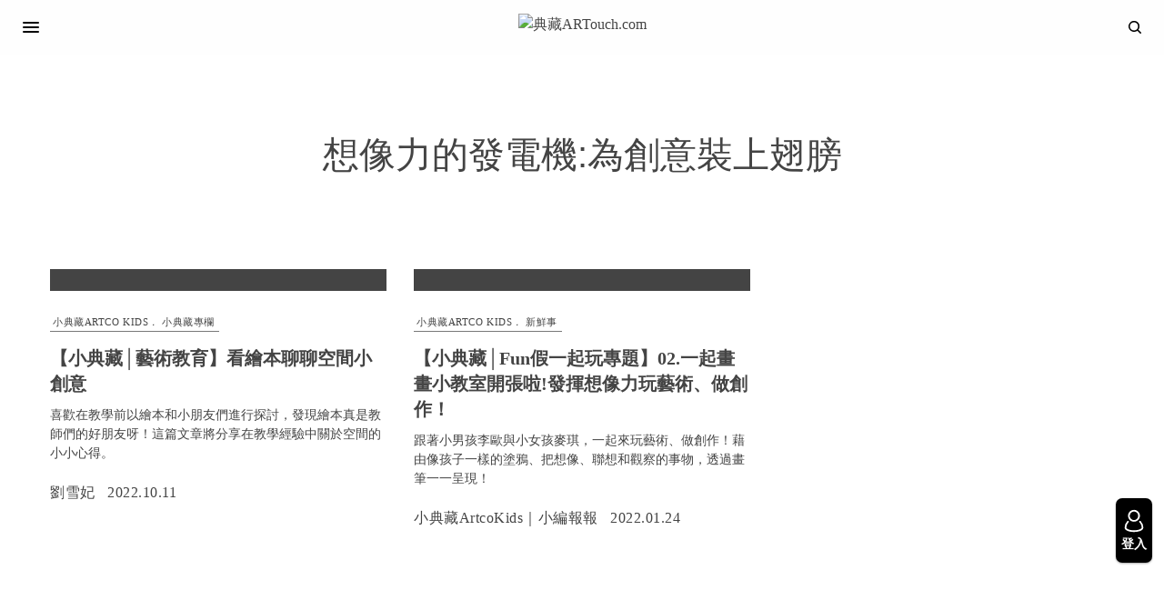

--- FILE ---
content_type: text/html; charset=UTF-8
request_url: https://artouch.com/tag/%E6%83%B3%E5%83%8F%E5%8A%9B%E7%9A%84%E7%99%BC%E9%9B%BB%E6%A9%9F%E7%82%BA%E5%89%B5%E6%84%8F%E8%A3%9D%E4%B8%8A%E7%BF%85%E8%86%80
body_size: 23129
content:
<!doctype html>
<html lang="zh-TW">
<head>
<!-- Google tag (gtag.js) -->
<script async src="https://www.googletagmanager.com/gtag/js?id=G-VQ2TMYKDF5"></script>
<script>
  window.dataLayer = window.dataLayer || [];
  function gtag(){dataLayer.push(arguments);}
  gtag('js', new Date());

  gtag('config', 'G-VQ2TMYKDF5');
</script>
<!-- Google Tag Manager -->
<script>(function(w,d,s,l,i){w[l]=w[l]||[];w[l].push({'gtm.start':
new Date().getTime(),event:'gtm.js'});var f=d.getElementsByTagName(s)[0],
j=d.createElement(s),dl=l!='dataLayer'?'&l='+l:'';j.async=true;j.src=
'https://www.googletagmanager.com/gtm.js?id='+i+dl;f.parentNode.insertBefore(j,f);
})(window,document,'script','dataLayer','GTM-5WPKK29W');</script>
<!-- End Google Tag Manager -->

	<meta charset="UTF-8" />
	<meta name="viewport" content="width=device-width, initial-scale=1, maximum-scale=1, viewport-fit=cover">
	<link rel="profile" href="https://gmpg.org/xfn/11">
	<link rel="pingback" href="https://artouch.com/xmlrpc.php">
	<meta name="keywords" content="典藏ARTouch.com,劉雪妃,親子動手做,動手做,小典藏專欄,藝術教育,小典藏ARTCO Kids,小典藏專欄,玩藝玩,想像力的發電機:為創意裝上翅膀,逛街,蕭水果,以塗鴉對抗填鴨,ZOOM,Maurits Cornelis Escher,莫里茨·科內利斯·艾雪,走在夢的路上,我家有個風火輪," />	<script type="text/javascript">function theChampLoadEvent(e){var t=window.onload;if(typeof window.onload!="function"){window.onload=e}else{window.onload=function(){t();e()}}}</script>
		<script type="text/javascript">var theChampDefaultLang = 'zh_TW', theChampCloseIconPath = 'https://d1qlj1o6gdgqqt.cloudfront.net/wp-content/plugins/super-socializer/images/close.png';</script>
		<script>var theChampSiteUrl = 'https://artouch.com', theChampVerified = 0, theChampEmailPopup = 0, heateorSsMoreSharePopupSearchText = 'Search';</script>
			<script>var theChampLoadingImgPath = 'https://d1qlj1o6gdgqqt.cloudfront.net/wp-content/plugins/super-socializer/images/ajax_loader.gif'; var theChampAjaxUrl = 'https://artouch.com/wp-admin/admin-ajax.php'; var theChampRedirectionUrl = 'https://artouch.com/tag/%E6%83%B3%E5%83%8F%E5%8A%9B%E7%9A%84%E7%99%BC%E9%9B%BB%E6%A9%9F%E7%82%BA%E5%89%B5%E6%84%8F%E8%A3%9D%E4%B8%8A%E7%BF%85%E8%86%80'; var theChampRegRedirectionUrl = 'https://artouch.com/tag/%E6%83%B3%E5%83%8F%E5%8A%9B%E7%9A%84%E7%99%BC%E9%9B%BB%E6%A9%9F%E7%82%BA%E5%89%B5%E6%84%8F%E8%A3%9D%E4%B8%8A%E7%BF%85%E8%86%80'; </script>
				<script> var theChampFBKey = '', theChampSameTabLogin = '1', theChampVerified = 0; var theChampAjaxUrl = 'https://artouch.com/wp-admin/admin-ajax.php'; var theChampPopupTitle = ''; var theChampEmailPopup = 0; var theChampEmailAjaxUrl = 'https://artouch.com/wp-admin/admin-ajax.php'; var theChampEmailPopupTitle = ''; var theChampEmailPopupErrorMsg = ''; var theChampEmailPopupUniqueId = ''; var theChampEmailPopupVerifyMessage = ''; var theChampSteamAuthUrl = ""; var theChampCurrentPageUrl = 'https%3A%2F%2Fartouch.com%2Ftag%2F%25E6%2583%25B3%25E5%2583%258F%25E5%258A%259B%25E7%259A%2584%25E7%2599%25BC%25E9%259B%25BB%25E6%25A9%259F%25E7%2582%25BA%25E5%2589%25B5%25E6%2584%258F%25E8%25A3%259D%25E4%25B8%258A%25E7%25BF%2585%25E8%2586%2580';  var heateorMSEnabled = 0, theChampTwitterAuthUrl = theChampSiteUrl + "?SuperSocializerAuth=Twitter&super_socializer_redirect_to=" + theChampCurrentPageUrl, theChampLineAuthUrl = theChampSiteUrl + "?SuperSocializerAuth=Line&super_socializer_redirect_to=" + theChampCurrentPageUrl, theChampLiveAuthUrl = theChampSiteUrl + "?SuperSocializerAuth=Live&super_socializer_redirect_to=" + theChampCurrentPageUrl, theChampFacebookAuthUrl = theChampSiteUrl + "?SuperSocializerAuth=Facebook&super_socializer_redirect_to=" + theChampCurrentPageUrl, theChampYahooAuthUrl = theChampSiteUrl + "?SuperSocializerAuth=Yahoo&super_socializer_redirect_to=" + theChampCurrentPageUrl, theChampGoogleAuthUrl = theChampSiteUrl + "?SuperSocializerAuth=Google&super_socializer_redirect_to=" + theChampCurrentPageUrl, theChampYoutubeAuthUrl = theChampSiteUrl + "?SuperSocializerAuth=Youtube&super_socializer_redirect_to=" + theChampCurrentPageUrl, theChampVkontakteAuthUrl = theChampSiteUrl + "?SuperSocializerAuth=Vkontakte&super_socializer_redirect_to=" + theChampCurrentPageUrl, theChampLinkedinAuthUrl = theChampSiteUrl + "?SuperSocializerAuth=Linkedin&super_socializer_redirect_to=" + theChampCurrentPageUrl, theChampInstagramAuthUrl = theChampSiteUrl + "?SuperSocializerAuth=Instagram&super_socializer_redirect_to=" + theChampCurrentPageUrl, theChampWordpressAuthUrl = theChampSiteUrl + "?SuperSocializerAuth=Wordpress&super_socializer_redirect_to=" + theChampCurrentPageUrl, theChampDribbbleAuthUrl = theChampSiteUrl + "?SuperSocializerAuth=Dribbble&super_socializer_redirect_to=" + theChampCurrentPageUrl, theChampGithubAuthUrl = theChampSiteUrl + "?SuperSocializerAuth=Github&super_socializer_redirect_to=" + theChampCurrentPageUrl, theChampSpotifyAuthUrl = theChampSiteUrl + "?SuperSocializerAuth=Spotify&super_socializer_redirect_to=" + theChampCurrentPageUrl, theChampKakaoAuthUrl = theChampSiteUrl + "?SuperSocializerAuth=Kakao&super_socializer_redirect_to=" + theChampCurrentPageUrl, theChampTwitchAuthUrl = theChampSiteUrl + "?SuperSocializerAuth=Twitch&super_socializer_redirect_to=" + theChampCurrentPageUrl, theChampRedditAuthUrl = theChampSiteUrl + "?SuperSocializerAuth=Reddit&super_socializer_redirect_to=" + theChampCurrentPageUrl, theChampDisqusAuthUrl = theChampSiteUrl + "?SuperSocializerAuth=Disqus&super_socializer_redirect_to=" + theChampCurrentPageUrl, theChampDropboxAuthUrl = theChampSiteUrl + "?SuperSocializerAuth=Dropbox&super_socializer_redirect_to=" + theChampCurrentPageUrl, theChampFoursquareAuthUrl = theChampSiteUrl + "?SuperSocializerAuth=Foursquare&super_socializer_redirect_to=" + theChampCurrentPageUrl, theChampAmazonAuthUrl = theChampSiteUrl + "?SuperSocializerAuth=Amazon&super_socializer_redirect_to=" + theChampCurrentPageUrl, theChampStackoverflowAuthUrl = theChampSiteUrl + "?SuperSocializerAuth=Stackoverflow&super_socializer_redirect_to=" + theChampCurrentPageUrl, theChampDiscordAuthUrl = theChampSiteUrl + "?SuperSocializerAuth=Discord&super_socializer_redirect_to=" + theChampCurrentPageUrl, theChampMailruAuthUrl = theChampSiteUrl + "?SuperSocializerAuth=Mailru&super_socializer_redirect_to=" + theChampCurrentPageUrl, theChampYandexAuthUrl = theChampSiteUrl + "?SuperSocializerAuth=Yandex&super_socializer_redirect_to=" + theChampCurrentPageUrl; theChampOdnoklassnikiAuthUrl = theChampSiteUrl + "?SuperSocializerAuth=Odnoklassniki&super_socializer_redirect_to=" + theChampCurrentPageUrl;</script>
						<script type="text/javascript">var theChampFBCommentUrl = 'https://artouch.com/artco-kids/content-2210111.html'; var theChampFBCommentColor = 'light'; var theChampFBCommentNumPosts = ''; var theChampFBCommentWidth = '100%'; var theChampFBCommentOrderby = 'social'; var theChampCommentingTabs = "wordpress,facebook,disqus", theChampGpCommentsUrl = 'https://artouch.com/artco-kids/content-2210111.html', theChampDisqusShortname = '', theChampScEnabledTabs = 'wordpress', theChampScLabel = 'Leave a reply', theChampScTabLabels = {"wordpress":"Default Comments (0)","fb":"Facebook Comments","disqus":"Disqus Comments"}, theChampGpCommentsWidth = 0, theChampCommentingId = 'respond'</script>
					<style type="text/css">
						.the_champ_button_instagram span.the_champ_svg,a.the_champ_instagram span.the_champ_svg{background:radial-gradient(circle at 30% 107%,#fdf497 0,#fdf497 5%,#fd5949 45%,#d6249f 60%,#285aeb 90%)}
					.the_champ_horizontal_sharing .the_champ_svg,.heateor_ss_standard_follow_icons_container .the_champ_svg{
					color: #fff;
				border-width: 0px;
		border-style: solid;
		border-color: transparent;
	}
		.the_champ_horizontal_sharing .theChampTCBackground{
		color:#666;
	}
		.the_champ_horizontal_sharing span.the_champ_svg:hover,.heateor_ss_standard_follow_icons_container span.the_champ_svg:hover{
				border-color: transparent;
	}
		.the_champ_vertical_sharing span.the_champ_svg,.heateor_ss_floating_follow_icons_container span.the_champ_svg{
					color: #fff;
				border-width: 0px;
		border-style: solid;
		border-color: transparent;
	}
		.the_champ_vertical_sharing .theChampTCBackground{
		color:#666;
	}
		.the_champ_vertical_sharing span.the_champ_svg:hover,.heateor_ss_floating_follow_icons_container span.the_champ_svg:hover{
						border-color: transparent;
		}
	@media screen and (max-width:783px){.the_champ_vertical_sharing{display:none!important}}</style>
	
	<!-- This site is optimized with the Yoast SEO plugin v15.2 - https://yoast.com/wordpress/plugins/seo/ -->
	<link media="all" href="https://artouch.com/wp-content/cache/autoptimize/css/autoptimize_c2024eb40150bdba2d2bf7fbfc032e29.css" rel="stylesheet"><title>想像力的發電機:為創意裝上翅膀 | 典藏ARTouch.com</title>
	<meta name="robots" content="index, follow, max-snippet:-1, max-image-preview:large, max-video-preview:-1" />
	<link rel="canonical" href="https://artouch.com/tag/想像力的發電機為創意裝上翅膀" />
	<meta property="og:locale" content="zh_TW" />
	<meta property="og:type" content="article" />
	<meta property="og:title" content="想像力的發電機:為創意裝上翅膀 | 典藏ARTouch.com" />
	<meta property="og:url" content="https://artouch.com/tag/想像力的發電機為創意裝上翅膀" />
	<meta property="og:site_name" content="典藏ARTouch.com" />
	<meta name="twitter:card" content="summary_large_image" />
	<!-- / Yoast SEO plugin. -->


<link rel='dns-prefetch' href='//s.w.org' />
<link href='https://fonts.gstatic.com' crossorigin='anonymous' rel='preconnect' />
<link href='https://ajax.googleapis.com' rel='preconnect' />
<link href='https://fonts.googleapis.com' rel='preconnect' />
		<script type="text/javascript">
			window._wpemojiSettings = {"baseUrl":"https:\/\/s.w.org\/images\/core\/emoji\/12.0.0-1\/72x72\/","ext":".png","svgUrl":"https:\/\/s.w.org\/images\/core\/emoji\/12.0.0-1\/svg\/","svgExt":".svg","source":{"concatemoji":"https:\/\/artouch.com\/wp-includes\/js\/wp-emoji-release.min.js?ver=e5c9bdf52227d879b5986b0dd2d65c98"}};
			/*! This file is auto-generated */
			!function(e,a,t){var n,r,o,i=a.createElement("canvas"),p=i.getContext&&i.getContext("2d");function s(e,t){var a=String.fromCharCode;p.clearRect(0,0,i.width,i.height),p.fillText(a.apply(this,e),0,0);e=i.toDataURL();return p.clearRect(0,0,i.width,i.height),p.fillText(a.apply(this,t),0,0),e===i.toDataURL()}function c(e){var t=a.createElement("script");t.src=e,t.defer=t.type="text/javascript",a.getElementsByTagName("head")[0].appendChild(t)}for(o=Array("flag","emoji"),t.supports={everything:!0,everythingExceptFlag:!0},r=0;r<o.length;r++)t.supports[o[r]]=function(e){if(!p||!p.fillText)return!1;switch(p.textBaseline="top",p.font="600 32px Arial",e){case"flag":return s([127987,65039,8205,9895,65039],[127987,65039,8203,9895,65039])?!1:!s([55356,56826,55356,56819],[55356,56826,8203,55356,56819])&&!s([55356,57332,56128,56423,56128,56418,56128,56421,56128,56430,56128,56423,56128,56447],[55356,57332,8203,56128,56423,8203,56128,56418,8203,56128,56421,8203,56128,56430,8203,56128,56423,8203,56128,56447]);case"emoji":return!s([55357,56424,55356,57342,8205,55358,56605,8205,55357,56424,55356,57340],[55357,56424,55356,57342,8203,55358,56605,8203,55357,56424,55356,57340])}return!1}(o[r]),t.supports.everything=t.supports.everything&&t.supports[o[r]],"flag"!==o[r]&&(t.supports.everythingExceptFlag=t.supports.everythingExceptFlag&&t.supports[o[r]]);t.supports.everythingExceptFlag=t.supports.everythingExceptFlag&&!t.supports.flag,t.DOMReady=!1,t.readyCallback=function(){t.DOMReady=!0},t.supports.everything||(n=function(){t.readyCallback()},a.addEventListener?(a.addEventListener("DOMContentLoaded",n,!1),e.addEventListener("load",n,!1)):(e.attachEvent("onload",n),a.attachEvent("onreadystatechange",function(){"complete"===a.readyState&&t.readyCallback()})),(n=t.source||{}).concatemoji?c(n.concatemoji):n.wpemoji&&n.twemoji&&(c(n.twemoji),c(n.wpemoji)))}(window,document,window._wpemojiSettings);
		</script>
		<style type="text/css">
img.wp-smiley,
img.emoji {
	display: inline !important;
	border: none !important;
	box-shadow: none !important;
	height: 1em !important;
	width: 1em !important;
	margin: 0 .07em !important;
	vertical-align: -0.1em !important;
	background: none !important;
	padding: 0 !important;
}
</style>
	

<style id='lrm-modal-skin-inline-css' type='text/css'>
 .lrm-form a.button,.lrm-form button,.lrm-form button[type=submit],.lrm-form #buddypress input[type=submit],.lrm-form .gform_wrapper input.gform_button[type=submit],.lrm-form input[type=submit]{color: #ffffff;}  .lrm-form a.button,.lrm-form button,.lrm-form button[type=submit],.lrm-form #buddypress input[type=submit],.lrm-form .gform_wrapper input.gform_button[type=submit],.lrm-form input[type=submit] {background-color: #000000;}  .lrm-user-modal-container .lrm-switcher a:not(.selected){background-color: #000000;}  .lrm-user-modal-container .lrm-switcher a:not(.selected) {color: #ffffff;}
</style>










<style id='thb-app-inline-css' type='text/css'>
body,h1, .h1, h2, .h2, h3, .h3, h4, .h4, h5, .h5, h6, .h6,.thb-lightbox-button .thb-lightbox-text,.post .post-category,.post.thumbnail-seealso .thb-seealso-text,.thb-entry-footer,.smart-list .smart-list-title .smart-list-count,.smart-list .thb-smart-list-content .smart-list-count,.thb-carousel.bottom-arrows .slick-bottom-arrows,.thb-hotspot-container,.thb-pin-it-container .thb-pin-it,label,input[type="text"],input[type="password"],input[type="date"],input[type="datetime"],input[type="email"],input[type="number"],input[type="search"],input[type="tel"],input[type="time"],input[type="url"],textarea,.testimonial-author,.thb-article-sponsors,input[type="submit"],submit,.button,.btn,.btn-block,.btn-text,.post .post-gallery .thb-post-icon,.post .thb-post-bottom,.woocommerce-MyAccount-navigation,.featured_image_credit,.widget .thb-widget-title,.thb-readmore .thb-readmore-title,.widget.thb_widget_instagram .thb-instagram-header,.widget.thb_widget_instagram .thb-instagram-footer,.thb-instagram-row figure .instagram-link,.widget.thb_widget_top_reviews .post .widget-review-title-holder .thb-widget-score,.thb-instagram-row figure,.widget.thb_widget_top_categories .thb-widget-category-link .thb-widget-category-name,.widget.thb_widget_twitter .thb-twitter-user,.widget.thb_widget_twitter .thb-tweet .thb-tweet-time,.widget.thb_widget_twitter .thb-tweet .thb-tweet-actions,.thb-social-links-container,.login-page-form,.woocommerce .woocommerce-form-login .lost_password,.woocommerce-message, .woocommerce-error, .woocommerce-notice, .woocommerce-info,.woocommerce-success,.select2,.woocommerce-MyAccount-content legend,.shop_table,.thb-lightbox-button .thb-lightbox-thumbs,.post.thumbnail-style6 .post-gallery .now-playing,.widget.thb_widget_top_reviews .post .widget-review-title-holder .thb-widget-score strong,.post.thumbnail-style8 .thumb_large_count,.post.thumbnail-style4 .thumb_count,.post .thb-read-more {}.post-title h1,.post-title h2,.post-title h3,.post-title h4,.post-title h5,.post-title h6 {}.post-content,.post-excerpt,.thb-article-subscribe p,.thb-article-author p,.commentlist .comment p, .commentlist .review p,.thb-executive-summary,.thb-newsletter-form p,.search-title p,.thb-product-detail .product-information .woocommerce-product-details__short-description,.widget:not(.woocommerce) p,.thb-author-info .thb-author-page-description p,.wpb_text_column,.no-vc,.woocommerce-tabs .wc-tab,.woocommerce-tabs .wc-tab p:not(.stars),.thb-pricing-table .pricing-container .pricing-description,.content404 p,.subfooter p {}.thb-full-menu {}.thb-mobile-menu,.thb-secondary-menu {}.thb-dropcap-on .post-detail .post-content>p:first-of-type:first-letter {}.widget.style1 .thb-widget-title,.widget.style2 .thb-widget-title,.widget.style3 .thb-widget-title {}em {}label {}input[type="submit"],submit,.button,.btn,.btn-block,.btn-text {}.article-container .post-content,.article-container .post-content p:not(.wp-block-cover-text) {}.post .post-category {}.post-detail .thb-executive-summary li {}.post .post-excerpt {}.thb-full-menu>li>a:not(.logolink) {font-weight:400;font-size:16px;}.thb-full-menu li .sub-menu li a {font-weight:400;font-size:16px;}.thb-mobile-menu>li>a {font-weight:400;font-size:16px;}.thb-mobile-menu .sub-menu a {font-weight:400;font-size:16px;}.thb-secondary-menu a {font-weight:400;font-size:16px;}#mobile-menu .menu-footer {font-weight:400;font-size:16px;}#mobile-menu .thb-social-links-container .thb-social-link-wrap .thb-social-link .thb-social-icon-container {}.widget .thb-widget-title,.widget.style2 .thb-widget-title,.widget.style3 .thb-widget-title{}.footer .widget .thb-widget-title,.footer .widget.style2 .thb-widget-title,.footer .widget.style3 .thb-widget-title {}.footer .widget,.footer .widget p {}.subfooter .thb-full-menu>li>a:not(.logolink) {}.subfooter p {font-size:16px;}.subfooter .thb-social-links-container.thb-social-horizontal .thb-social-link-wrap .thb-social-icon-container,.subfooter.style6 .thb-social-links-container.thb-social-horizontal .thb-social-link-wrap .thb-social-icon-container {}#scroll_to_top {}.search-title p {}@media screen and (min-width:1024px) {h1,.h1 {font-weight:bolder;}}h1,.h1 {}@media screen and (min-width:1024px) {h2 {font-weight:bolder;}}h2 {}@media screen and (min-width:1024px) {h3 {font-weight:bolder;}}h3 {}@media screen and (min-width:1024px) {h4 {font-weight:bolder;}}h4 {}@media screen and (min-width:1024px) {h5 {font-weight:bolder;}}h5 {}h6 {}.logo-holder .logolink .logoimg {max-height:50px;}.logo-holder .logolink .logoimg[src$=".svg"] {max-height:100%;height:50px;}@media screen and (max-width:1023px) {.header.header-mobile .logo-holder .logolink .logoimg {max-height:50px;}.header.header-mobile .logo-holder .logolink .logoimg[src$=".svg"] {max-height:100%;height:50px;}}.header.fixed:not(.header-mobile) .logo-holder .logolink .logoimg {max-height:50px;}.header.fixed:not(.header-mobile) .logo-holder .logolink .logoimg {max-height:100%;height:50px;}#mobile-menu .logolink .logoimg {max-height:50px;}#mobile-menu .logolink .logoimg {max-height:100%;height:50px;}a:hover,h1 small, h2 small, h3 small, h4 small, h5 small, h6 small,h1 small a, h2 small a, h3 small a, h4 small a, h5 small a, h6 small a,.secondary-area .thb-follow-holder .sub-menu .subscribe_part .thb-newsletter-form h4,.secondary-area .thb-follow-holder .sub-menu .subscribe_part .thb-newsletter-form .newsletter-form .btn:hover,.thb-full-menu.thb-standard > li.current-menu-item:not(.has-hash) > a,.thb-full-menu > li > a:not(.logolink)[data-filter].active,.thb-dropdown-color-dark .thb-full-menu .sub-menu li a:hover,#mobile-menu.dark .thb-mobile-menu > li > a:hover,#mobile-menu.dark .sub-menu a:hover,#mobile-menu.dark .thb-secondary-menu a:hover,.thb-secondary-menu a:hover,.post .thb-read-more:hover,.post:not(.white-post-content) .thb-post-bottom.sponsored-bottom ul li,.post:not(.white-post-content) .thb-post-bottom .post-share:hover,.thb-dropcap-on .post-detail .post-content > p:first-of-type:first-letter,.post-detail .thb-executive-summary li:before,.thb-readmore p a,input[type="submit"].white:hover,.button.white:hover,.btn.white:hover,input[type="submit"].style2.accent,.button.style2.accent,.btn.style2.accent,.search-title h1 strong,.thb-author-page-meta a:hover,.widget.thb_widget_top_reviews .post .widget-review-title-holder .thb-widget-score strong,.thb-autotype .thb-autotype-entry,.thb_location_container.row .thb_location h5,.thb-page-menu li:hover a, .thb-page-menu li.current_page_item a,.thb-tabs.style3 .vc_tta-panel-heading h4 a:hover,.thb-tabs.style3 .vc_tta-panel-heading h4 a.active,.thb-tabs.style4 .vc_tta-panel-heading h4 a:hover,.thb-tabs.style4 .vc_tta-panel-heading h4 a.active,.thb-iconbox.top.type5 .iconbox-content .thb-read-more,.thb-testimonials.style7 .testimonial-author cite,.thb-testimonials.style7 .testimonial-author span,.thb-article-reactions .row .columns .thb-reaction.active .thb-reaction-count,.thb-article-sponsors .sponsored-by,.thb-cookie-bar .thb-cookie-text a,.thb-pricing-table.style2 .pricing-container .thb_pricing_head .thb-price,.thb-hotspot-container .product-hotspots .product-title .hotspots-buynow,.plyr--full-ui input[type=range],.woocommerce-checkout-payment .wc_payment_methods .wc_payment_method.payment_method_paypal .about_paypal,.has-thb-accent-color,.wp-block-button .wp-block-button__link.has-thb-accent-color {color:#a3a3a3;}.columns.thb-light-column .thb-newsletter-form .btn:hover,.secondary-area .thb-trending-holder .thb-full-menu li.menu-item-has-children .sub-menu .thb-trending .thb-trending-tabs a.active,.thb-full-menu.thb-line-marker > li > a:before,#mobile-menu.dark .widget.thb_widget_subscribe .btn:hover,.post .thb-read-more:after,.post.style4 .post-gallery:after,.post.style5 .post-inner-content,.post.style13 .post-gallery:after,.smart-list .smart-list-title .smart-list-count,.smart-list.smart-list-v3 .thb-smart-list-nav .arrow:not(.disabled):hover,.thb-custom-checkbox input[type="checkbox"]:checked + label:before,input[type="submit"]:not(.white):not(.grey):not(.style2):not(.white):not(.add_to_cart_button):not(.accent):hover,.button:not(.white):not(.grey):not(.style2):not(.white):not(.add_to_cart_button):not(.accent):hover,.btn:not(.white):not(.grey):not(.style2):not(.white):not(.add_to_cart_button):not(.accent):hover,input[type="submit"].grey:hover,.button.grey:hover,.btn.grey:hover,input[type="submit"].accent, input[type="submit"].checkout,.button.accent,.button.checkout,.btn.accent,.btn.checkout,input[type="submit"].style2.accent:hover,.button.style2.accent:hover,.btn.style2.accent:hover,.btn-text.style3 .circle-btn,.widget.thb_widget_top_categories .thb-widget-category-link:hover .thb-widget-category-name,.thb-progressbar .thb-progress span,.thb-page-menu.style1 li:hover a, .thb-page-menu.style1 li.current_page_item a,.thb-client-row.thb-opacity.with-accent .thb-client:hover,.thb-client-row .style4 .accent-color,.thb-tabs.style1 .vc_tta-panel-heading h4 a:before,.thb-testimonials.style7 .thb-carousel .slick-dots .select,.thb-categorylinks.style2 a:after,.thb-category-card:hover,.thb-hotspot-container .thb-hotspot.pin-accent,.pagination ul .page-numbers.current, .pagination ul .page-numbers:not(.dots):hover,.pagination .nav-links .page-numbers.current,.pagination .nav-links .page-numbers:not(.dots):hover,.woocommerce-pagination ul .page-numbers.current,.woocommerce-pagination ul .page-numbers:not(.dots):hover,.woocommerce-pagination .nav-links .page-numbers.current,.woocommerce-pagination .nav-links .page-numbers:not(.dots):hover,.plyr__control--overlaid,.plyr--video .plyr__control.plyr__tab-focus, .plyr--video .plyr__control:hover, .plyr--video .plyr__control[aria-expanded=true],.badge.onsale,.demo_store,.products .product .product_after_title .button:hover:after,.woocommerce-MyAccount-navigation ul li:hover a, .woocommerce-MyAccount-navigation ul li.is-active a,.has-thb-accent-background-color,.wp-block-button .wp-block-button__link.has-thb-accent-background-color {background-color:#a3a3a3;}.thb-dark-mode-on .btn.grey:hover {background-color:#a3a3a3;}input[type="submit"].accent:hover, input[type="submit"].checkout:hover,.button.accent:hover,.button.checkout:hover,.btn.accent:hover,.btn.checkout:hover {background-color:#939393;}.post-detail .post-split-title-container,.thb-article-reactions .row .columns .thb-reaction.active .thb-reaction-image,.secondary-area .thb-follow-holder .sub-menu .subscribe_part {background-color:rgba(163,163,163, 0.05);}.post.style6.style6-bg .post-inner-content {background-color:rgba(163,163,163, 0.15);}.thb-lightbox-button:hover {background-color:rgba(163,163,163, 0.05);}.thb-tabs.style3 .vc_tta-panel-heading h4 a:before {background-color:rgba(163,163,163, 0.4);}.secondary-area .thb-trending-holder .thb-full-menu li.menu-item-has-children .sub-menu .thb-trending .thb-trending-tabs a.active,.post .post-title a:hover > span,.post.sticky .post-title a>span,.thb-lightbox-button:hover,.thb-custom-checkbox label:before,input[type="submit"].style2.accent,.button.style2.accent,.btn.style2.accent,.thb-page-menu.style1 li:hover a, .thb-page-menu.style1 li.current_page_item a,.thb-client-row.has-border.thb-opacity.with-accent .thb-client:hover,.thb-iconbox.top.type5,.thb-article-reactions .row .columns .thb-reaction:hover .thb-reaction-image,.thb-article-reactions .row .columns .thb-reaction.active .thb-reaction-image,.pagination ul .page-numbers.current, .pagination ul .page-numbers:not(.dots):hover,.pagination .nav-links .page-numbers.current,.pagination .nav-links .page-numbers:not(.dots):hover,.woocommerce-pagination ul .page-numbers.current,.woocommerce-pagination ul .page-numbers:not(.dots):hover,.woocommerce-pagination .nav-links .page-numbers.current,.woocommerce-pagination .nav-links .page-numbers:not(.dots):hover,.woocommerce-MyAccount-navigation ul li:hover a, .woocommerce-MyAccount-navigation ul li.is-active a {border-color:#a3a3a3;}.thb-page-menu.style1 li:hover + li a, .thb-page-menu.style1 li.current_page_item + li a,.woocommerce-MyAccount-navigation ul li:hover + li a, .woocommerce-MyAccount-navigation ul li.is-active + li a {border-top-color:#a3a3a3;}.text-underline-style:after, .post-detail .post-content > p > a:after, .post-detail .post-content>ul:not([class])>li>a:after, .post-detail .post-content>ol:not([class])>li>a:after, .wpb_text_column p > a:after, .smart-list .thb-smart-list-content p > a:after, .post-gallery-content .thb-content-row .columns.image-text p>a:after {border-bottom-color:#a3a3a3;}.secondary-area .thb-trending-holder .thb-full-menu li.menu-item-has-children .sub-menu .thb-trending .thb-trending-tabs a.active + a {border-left-color:#a3a3a3;}.header.fixed .thb-reading-indicator .thb-indicator .indicator-hover,.header.fixed .thb-reading-indicator .thb-indicator .indicator-arrow,.commentlist .comment .reply a:hover svg path,.commentlist .review .reply a:hover svg path,.btn-text.style4 .arrow svg:first-child,.thb-iconbox.top.type5 .iconbox-content .thb-read-more svg,.thb-iconbox.top.type5 .iconbox-content .thb-read-more svg .bar,.thb-article-review.style2 .thb-article-figure .thb-average .thb-hexagon path {fill:#a3a3a3;}@media screen and (-ms-high-contrast:active), (-ms-high-contrast:none) {.header.fixed .thb-reading-indicator:hover .thb-indicator .indicator-hover {fill:#a3a3a3;}}.header.fixed .thb-reading-indicator .thb-indicator .indicator-fill {stroke:#a3a3a3;}.thb-tabs.style2 .vc_tta-panel-heading h4 a.active {-moz-box-shadow:inset 0 -3px 0 #a3a3a3, 0 1px 0 #a3a3a3;-webkit-box-shadow:inset 0 -3px 0 #a3a3a3, 0 1px 0 #a3a3a3;box-shadow:inset 0 -3px 0 #a3a3a3, 0 1px 0 #a3a3a3;}.page-id-19652 #wrapper div[role="main"],.postid-19652 #wrapper div[role="main"] {}.footer .footer-logo-holder .footer-logolink .logoimg {max-height:50px;}.subfooter .footer-logo-holder .logoimg {max-height:35px;}
</style>

<link rel='stylesheet' id='dashicons-css'  href='https://artouch.com/wp-includes/css/dashicons.min.css?ver=e5c9bdf52227d879b5986b0dd2d65c98' type='text/css' media='all' />


<script type='text/javascript' src='https://artouch.com/wp-content/cache/autoptimize/js/autoptimize_single_49edccea2e7ba985cadc9ba0531cbed1.js?ver=1.12.4-wp'></script>

<script type='text/javascript'>
/* <![CDATA[ */
var thickboxL10n = {"next":"\u4e0b\u4e00\u5f35 >","prev":"< \u4e0a\u4e00\u5f35","image":"\u5716\u7247","of":"\/","close":"\u95dc\u9589","noiframes":"\u9019\u9805\u529f\u80fd\u9700\u8981 iframe \u624d\u80fd\u9054\u6210\u3002\u4f60\u505c\u7528\u4e86\u76ee\u524d\u4f7f\u7528\u7684\u700f\u89bd\u5668\u7684 iframe \u529f\u80fd\u6216\u76ee\u524d\u4f7f\u7528\u7684\u700f\u89bd\u5668\u4e0d\u652f\u63f4 iframe \u529f\u80fd\u3002","loadingAnimation":"https:\/\/d1qlj1o6gdgqqt.cloudfront.net\/wp-includes\/js\/thickbox\/loadingAnimation.gif"};
/* ]]> */
</script>




<script type='text/javascript'>
/* <![CDATA[ */
var bsa_object = {"ajax_url":"https:\/\/artouch.com\/wp-admin\/admin-ajax.php"};
/* ]]> */
</script>






<link rel='https://api.w.org/' href='https://artouch.com/wp-json/' />
<link rel="EditURI" type="application/rsd+xml" title="RSD" href="https://artouch.com/xmlrpc.php?rsd" />
<link rel="wlwmanifest" type="application/wlwmanifest+xml" href="https://artouch.com/wp-includes/wlwmanifest.xml" /> 

<style>
	/* Custom BSA_PRO Styles */

	/* fonts */

	/* form */
	.bsaProOrderingForm {   }
	.bsaProInput input,
	.bsaProInput input[type='file'],
	.bsaProSelectSpace select,
	.bsaProInputsRight .bsaInputInner,
	.bsaProInputsRight .bsaInputInner label {   }
	.bsaProPrice  {  }
	.bsaProDiscount  {   }
	.bsaProOrderingForm .bsaProSubmit,
	.bsaProOrderingForm .bsaProSubmit:hover,
	.bsaProOrderingForm .bsaProSubmit:active {   }

	/* alerts */
	.bsaProAlert,
	.bsaProAlert > a,
	.bsaProAlert > a:hover,
	.bsaProAlert > a:focus {  }
	.bsaProAlertSuccess {  }
	.bsaProAlertFailed {  }

	/* stats */
	.bsaStatsWrapper .ct-chart .ct-series.ct-series-b .ct-bar,
	.bsaStatsWrapper .ct-chart .ct-series.ct-series-b .ct-line,
	.bsaStatsWrapper .ct-chart .ct-series.ct-series-b .ct-point,
	.bsaStatsWrapper .ct-chart .ct-series.ct-series-b .ct-slice.ct-donut { stroke: #673AB7 !important; }

	.bsaStatsWrapper  .ct-chart .ct-series.ct-series-a .ct-bar,
	.bsaStatsWrapper .ct-chart .ct-series.ct-series-a .ct-line,
	.bsaStatsWrapper .ct-chart .ct-series.ct-series-a .ct-point,
	.bsaStatsWrapper .ct-chart .ct-series.ct-series-a .ct-slice.ct-donut { stroke: #FBCD39 !important; }

	/* Custom CSS */
	</style><script type="application/ld+json">
{
    "@context": "https://schema.org",
    "@type": "WebSite",
    "url": "https://artouch.com",
    "potentialAction": {
        "@type": "SearchAction",
        "target": {
            "@type": "EntryPoint",
            "urlTemplate": "https://artouch.com/?s={search_term_string}"
        },
        "query-input": "required name=search_term_string"
    },
    "creator": {
        "@type": "Organization",
        "name": "8f-2 Studio",
        "url": "https://8f-2.cc"
    }
}</script>
<script type="application/ld+json">
{
    "@context": "https://schema.org",
    "@type": "Organization",
    "name": "典藏ARTouch",
    "url": "https://artouch.com/",
    "sameAs": [
        "https://www.facebook.com/artxartouch",
        "https://www.instagram.com/artouch_tw/",
        "https://www.linkedin.com/company/artouchtw/",
        "https://www.youtube.com/@artouch7596"
    ],
    "logo": {
        "@type": "ImageObject",
        "url": "https://d1qlj1o6gdgqqt.cloudfront.net/wp-content/uploads/2020/08/artouch-logo2.png",
        "width": 120,
        "height": 120
    }
}</script>
    <style>
	.thb-post-slider .post{max-height:unset;}
        h2, *{font-family: TimesNewRoman, "Times New Roman",微軟正黑體, sans-serif, Apple LiGothic Medium, Heiti TC, LiHei Pro;}

        /*首頁置頂slider區*/
        @media print, screen and (min-width: 40em){
           .home h1, .home .h1, .thb-countdown .thb-countdown-ul li .timestamp {font-size: 2rem;}
           .thb-post-slider .post-inner-content>div{position: relative;bottom: -20vh;}
           .thb-carousel.bottom-left-arrows .slick-dots{justify-content: flex-end;bottom: 10vh;}
           .thb-post-grid .columns{padding-left: unset;}
           .banner-mobile{display: none;} 
	   h2{font-size:1.7rem;}
	   h3{font-size:1.5rem;}
	   h4{font-size:1.2rem;}
	}
        @media print, screen and (max-width: 40em){
           .thb-post-slider .post-inner-content>div{position: relative;bottom: -10vh;}
           .thb-carousel.bottom-left-arrows .slick-dots{justify-content: flex-end;bottom: 150px;}
           .banner-pc{display: none;}
	   h2{font-size:1.5rem;}
	   h3{font-size:1.3rem;}
	   h4{font-size:1.2rem;}
        }

        
        /*style10頁首*/
        .post-detail.post-detail-style10 .thb-article-featured-image{min-height: 100vh;}

        /*style10內文*/
        .page-id-79810 header, .page-id-77475 header, .page-id-25340 header, .home header{position: absolute;}
        .header.dark-header svg{fill: #000;}
       	.home .header.dark-header svg{fill: #fff;}
       	.page-id-79810 .header.dark-header svg, .page-id-25340 .header.dark-header svg, .page-id-77475 .header.dark-header svg{fill: #fff;}
       	.header.dark-header{background-color: rgba(255,255,255,0.9);}
       	.header.dark-header .mobile-toggle-holder .mobile-toggle span, .mobile-toggle-holder .mobile-toggle span{background-color: #000; height: 2px;}
       	.home .header.dark-header .mobile-toggle-holder .mobile-toggle span, .home .mobile-toggle-holder .mobile-toggle span{background-color: #fff; height: 2px;}
       	.page-id-79810 .header.dark-header .mobile-toggle-holder .mobile-toggle span,
        .page-id-79810 .mobile-toggle-holder .mobile-toggle span, 
        .page-id-77475 .header.dark-header .mobile-toggle-holder .mobile-toggle span,
        .page-id-77475 .mobile-toggle-holder .mobile-toggle span,  
        .page-id-25340 .header.dark-header .mobile-toggle-holder .mobile-toggle span, 
        .page-id-25340 .mobile-toggle-holder .mobile-toggle span{background-color: #fff; height: 2px;}
       	.home .fixed-enabled .mobile-toggle-holder .mobile-toggle span{background-color: #000; height: 2px;}
	.page-id-79810 .fixed-enabled .mobile-toggle-holder .mobile-toggle span, 
        .page-id-25340 .fixed-enabled .mobile-toggle-holder .mobile-toggle span{background-color: #000; height: 2px;}
	.page-id-79810  .mobile-header-holder, 
        .page-id-25340  .mobile-header-holder, 
        .home .mobile-header-holder, .header header{position: absolute !important;}
       	.mobile-header-holder>header{background-color: rgba(0,0,0,0);}
       	.header-mobile{width: 100vw;}
       	.logoimg{padding:10px;}
       	.thb-light-toggle{display: none;}
       	.at-slider .slick-slide>div, .at-slider .slick-slide, .at-slider .post-gallery{height:100vh !important;}
       	.at-slider .slick-slide>div{background-color:#000;}


    	*::selection { background-color: rgba(0, 0, 0, 0.1);}
        .post-title h2{font-size: 1.25rem;}
        
        .thb-post-date, .post-date{font-size: 16px !important;}
        .thb-post-bottom .post-date:nth-child(1){padding-right: 10px;}
        .thb_title.style4 .thb_title_inner:before, .thb_title.style4 .thb_title_inner:after{height:0.5px;}

        /*文字大小寫*/
        .post .thb-post-bottom{text-transform:none;}

        /*footer 文字*/
        .subfooter-text-container,.thb-dark-mode-on .subfooter a, .thb-social-icon-container{color: #444444;}


        .pic .desc{font-size: 14px;}
        .post-detail .thb-article-tags{font-size: 16px;}
        .thb_title h2{line-height:1 !important;}
        .light-shortcodes .thb_title.style2 .thb_title_inner, .columns.thb-light-column .thb_title.style2 .thb_title_inner, .thb-dark-mode-on .thb_title.style2 .thb_title_inner{box-shadow: inset 0 -1px 0 0 #fff;}
        .thb_title.style2 .thb_title_inner{box-shadow: inset 0 -1px 0 0 #444444;}

        .post-content>.desc:before{display: inline-block; width: 5%; position: absolute; top: -10%; left: -6%; content: "“"; font-size: 4rem; font-family: arial;}
        .post-content>.desc{position: relative; line-height: 180%; width: 90%; margin: 50px auto 50px;}
        .post-content>.desc:after{display: inline-block; width: 5%; position: absolute; bottom: -30%; right: -5%; content: "”"; font-size: 4rem;font-family: arial;}
       
        /*作者處*/
        .ct-author{border-top-color: rgb(233, 233, 233); border-top-width: 0.5px; border-top-style: solid; padding: 50px 0px 20px 0px;}
        .thb-article-tags{border-top-style: none !important;}

        /*標籤處*/
        .thb-dark-mode-on .post-detail .thb-article-tags a{color: #000;}
        .post-detail .thb-article-tags a{background-color: #efefef; padding: 7.5px; border-radius: 3px;}
        .post-detail .thb-article-tags a:hover{background-color: #111; color:#fff;}
        .post-detail .thb-article-tags span{padding: 7.5px;}
        .post-category{border-bottom-style: solid; border-bottom-width: 1px; border-bottom-color: #787878;padding: 2px 5px 2px 3px;}

    	/*首頁 廣告*/
    	#bsa-block-1920--1200 .bsaProItems{display: flex;align-items: center;justify-content: center;}
        .home_ad{margin-bottom:unset !important;} .home_ad .vc_item{height: unset !important;}
        
        /*首頁 人氣文選*/
        .thb_title.style2 h2{font-size: 35px;}
        .vc_custom_1612488801152 h5, .vc_custom_1612488801152 li, .vc_custom_1612488801152 span, .vc_custom_1612488801152 a, .vc_custom_1612488801152 i, .thb-dark-mode-on .vc_custom_1550058259111 h2, .thb-dark-mode-on .vc_custom_1550058259111 a, .thb-dark-mode-on .vc_custom_1550058259111 h5{color:#444444 !important;}
        .page-id-13188 #wrapper div[role="main"], .postid-13188 #wrapper div[role="main"]{background-color: unset !important;}
        .header:not(.fixed):not(.style1){background-color: unset !important;}

        /*首頁 編輯台*/
        @media only screen and (min-width: 640px){
            .home .thb-blockgrid.thb-blockgrid-style5 .regular-padding.row .columns{margin-bottom: unset; padding-left: unset; padding-right: unset;}
            .home .thb-post-grid.thb-post-grid-style10 .columns{padding-bottom: unset; padding-left: unset; padding-right: unset;}
	    .post-detail .post-over-title-container .post-title-container{margin:unset;}
        }

        .thb_title.style9:after{content: ''; left: 100%; box-sizing: inherit; top: 50%; display: block; height: 0.5px; background: #444; pointer-events: none; margin-top: -20px;}

        .thb-post-slider-style2, .thb-blockgrid-style5, .thb-post-grid-style10{text-shadow: 1px 1px #111;}
        /*側邊欄*/
        .widget.style1 .thb-widget-title, .widget.style2 .thb-widget-title, .widget.style3 .thb-widget-title{background-color: unset !important;}
        .post .post-category{width: fit-content;}
        /*.post .post-category a{line-height: 1.4rem; text-transform: initial;}*/

        /*單篇文章*/
        .post-content-container, .article-container .post-content-wrapper{width: 100%;}
        .single-post .post-detail-style12 h1.entry-title{color: #000;}
        .thb-dark-mode-on .post-detail .post-split-title-container, .post-detail .post-split-title-container{background-color: #fbf0eb !important;}
        div.post, div.pic{padding: 1rem 0px 2rem 0px;}
        .post-content-sec{margin-bottom:1.5rem !important;}
        .pic>.figure{margin-bottom: 0.5rem;}
        .post-content{line-height: 2;}
        .single-post.thb-dark-mode-on .post-detail-style12 .post-title-container .post-title a, .single-post.thb-dark-mode-on .post-detail-style12 .post-detail-category a, .single-post.thb-dark-mode-on .post-detail-style12 .thb-post-title-bottom a, .single-post.thb-dark-mode-on .post-detail-style12 .thb-post-date{color: #000;}
        .post-detail .post-content a{text-decoration: unset !important; color:#FF5733;}
        .post-detail .post-content ul li{padding-left: unset;}
	       blockquote{padding: 35px 0px 0px 35px;}	
        .post-title-container-excerpt{ text-align: left; padding: 1.5rem; font-size: 1.2rem; line-height: 1.55556em;}

         /*引言*/
        .card {background: #fff;border-radius: 2px;display: inline-block;margin: 2rem 0 3rem 0;position: relative;}
        .card-1 { box-shadow: 0 1px 2px rgb(0 0 0 / 10%), 0 2px 16px rgb(0 0 0 / 6%);}        
        .single-post.thb-dark-mode-on  .post-detail-style12 .post-title-container-excerpt{color: #787878;}
        .single-post.thb-dark-mode-on  .post-detail-style10 .post-title-container-excerpt{color: #efefef;}
        .artouch-issue-sec-title h3, .artouch-issue-sec .post-category a,  .artouch-issue-sec .post-title a span, .artouch-issue-sec .thb-post-bottom a {line-height: 1.4rem;}
        .single-post p{margin-bottom: 1.5rem ; line-height: 2; }
        .thumbnail-seealso, .wp-block-image{padding: 1rem 0px 2rem 0px;}

        .thb-dark-mode-on .post-title-container .post-category i{color:#000;}
        figcaption span.has-thb-accent-color{color: #444444;}
        /*.thb-dark-mode-on figcaption, .thb-dark-mode-on figcaption span{color: #fff;}*/
        figcaption, figcaption span{line-height: 2 !important;}
        figcaption span{font-size: 13px;font-weight: 400;}
        .thb-dark-mode-on blockquote:before{color:#fff; opacity: 0.5;}

        /*style12標頭 最寬限制放大*/
        .single-post .post-detail-style12 .row:first-of-type {max-width:1920px;}
        .single-post .post-detail-style12 .row:first-of-type  .post-title-column{align-items: start;}
        .single-post .post-detail-row.has-article-padding{padding-top: unset;}

        /*footer*/
        .subfooter-text-container{padding: 15px 25px;}
        .subfooter .thb-social-label-container i{font-size: 24px;}
        .subfooter{font-size: 18px; background-color: #fbf0eb !important;}
        .subfooter.dark{color: #000;}
        .thb-dark-mode-on .subfooter a{color: #000 !important;}
        
        /*展覽頁*/
        .post.center-bottom-contents.featured-style .post-inner-content{bottom: 0px; position: absolute !important;}


        /*搜尋區域*/
        .results-found, .thb-search-popup .searchform .search-field{font-size: 2rem !important; padding: 10px; height:auto !important; }
        .mobile-menu-bottom{display: none !important;}
    	.thb-mobile-menu .sub-menu a, .thb-mobile-menu > li > a{text-transform:initial;}
        /*目錄*/
        /*  
        .thb-dark-mode-on .mobile-toggle-holder .mobile-toggle span{background-color: #fff !important;}
        .thb-dark-mode-on .header svg{fill:#fff;}
        .header.fixed{background-color:rgba(225,225,225,0.7);}
        .thb-dark-mode-on .header{background-color:rgba(0,0,0,0.7);}
        .thb-dark-mode-on .thb-secondary-menu a{color:#787878;}
        .thb-light-toggle-text{display:none;}
        .thb-light-toggle{padding: 9px;}*/

        .header:not(.fixed) .logo-holder{padding: unset;}

        /*分類專頁*/
        .search-title h1{line-height: 1.5;}


        /*廣告*/
        #bsa-block-300--600 .bsaProItemInner__img{background-position: top;}
        .apPluginContainer{height:unset;}
        .bsaProItemInner, .apPluginContainer, .apPluginContainer .bsaProItems{display: flex; justify-content: space-around;}

        @media only screen and (max-width: 756px) {
           .at-footer.at-footer-items{display:block;}
           .subfooter.style5 .subfooter-text-container+.menu-footer-container{margin-left: unset;}

        	/*目錄*/
            .mobile-header-holder .thb-light-toggle.active,.thb-light-toggle{border-color:unset; border:unset;}
            .mobile-header-holder .thb-light-toggle .thb-light-toggle-text{display:none;}
           .mobile-header-holder .thb-light-toggle{padding: 5px!important;}

           /*單頁*/
           .post-detail-row.has-article-padding{padding-top: unset !important;}
           .post-title-container-excerpt, .post-content-container p, .post-content-container h4,  .post-content-container h2,  .post-content-container h3,  .post-content-container h5,  .post-content-container h6{text-rendering: unset !important; padding-right:1rem !important;padding-left:1rem !important; text-align: justify;}

        }

        .artouch-sec{display:flex;}
        .artouch-sec>div, .artouch-sec>p{width:50%; padding-right: 20px;}
        @media only screen and (max-width: 640px) {
            .artouch-sec{display:block;}
            .artouch-sec>div, .artouch-sec>p{width:100%; padding-right: unset;}
            /*post-detail-style3*/
           .post-over-title-container  .columns{padding-right: unset; padding-left: unset;}
           .post-detail-style11 .post-over-title-container, .post-detail-style9 .post-over-title-container, .post-detail-style3 .post-over-title-container{display: flex;flex-direction: column; background: unset; color: #444444; text-align: center; min-height: unset;}
           .post-detail-style11 .post-over-title-container a, .post-detail-style9 .post-over-title-container a, .post-detail-style3 .post-over-title-container a{color: #444;}
           .post-detail-style11 .post-over-title-container .thb-article-featured-image, .post-detail-style9 .post-over-title-container .thb-article-featured-image, .post-detail-style3 .post-over-title-container .thb-article-featured-image{position: relative;}
           .post-detail-style11 .post-title-container .thb-post-title-bottom, .post-detail-style9 .post-title-container .thb-post-title-bottom, .post-detail-style3 .post-title-container .thb-post-title-bottom{justify-content: center;}
           .post-detail-style11 .post-over-title-container .post-title-container, .post-detail-style9 .post-over-title-container .post-title-container, .post-detail-style3 .post-over-title-container .post-title-container{background: #fbf0eb !important; padding: 10% 20px !important;}

           h1{color: #000;}


          
        }

        .post .post-category i {line-height: normal;}

        /*Ajax login*/
        .heateor_ss_sl_optin_container, .the_champ_social_login_title{text-align: left;}
        .lrm-form label.image-replace, .lrm-form .lrm-image-replace, .lrm-form .hide-password{top: 30%;}
        .lrm-form button, .lrm-form button[type=submit]{background-color: #000;}
        .lrm-user-modal-container-inner{background-color: #efefef;}
        .lrm-form button[type=submit]{font-size: 16px;}
        .the_champ_outer_login_container{padding: 5px 10px; background-color: #000000; color:#fff;display: flex;justify-content: center;flex-direction: column;}


        .cctFooter{display:flex;}
        .cctFooter div{font-size:small;}
        .cctFooterDiv{margin:0 10% 3% 0; }
        .subfooter-row{    align-items: self-end;}

        @media only screen and (max-width: 1024px) {
            .cctFooter{    flex-direction: column;}
            .cctFooter div{font-size:unset;}
            .cctFooterDiv{margin:5% 0; }
            .subfooter .footer-logo-holder .logoimg{max-height:unset;}
        }

        @media only screen and (max-width: 500px) {
          .subfooter .small-12:nth-child(2) {margin:5% 0;}
        }
        .bsaProContainer-14 .bsaProItem{margin-top:unset !important;}
        .gumeisuh-sec{background-color:#fbf0eb !important; font-size:16px;  padding:5%;}

        .follow-author{background-color: #efefef; color: #ff0000; padding: 5px 10px; border-radius: 2px; box-shadow: 0 1px 3px rgb(0 0 0 / 12%), 0 1px 2px rgb(0 0 0 / 24%); cursor: pointer;}
        .member-bookmark-button, .bookmark-button{cursor: pointer; display: flex; align-items: center; justify-content: center; background-color: #efefef; }
        /*20230530*/
        .single-post .post-detail-style12 .row:first-of-type {max-width: unset;}
        /* -- START -- TEMPLATE */
        #bsa-image-1 .bsaProItemInner__img {
        width: 100vw;
        background-size: contain;
        background-repeat: no-repeat;}
        </style>
        <script>
   

        </script>
       
   
        <style type="text/css">
body.custom-background #wrapper div[role="main"] { background-color: #ffffff; }
</style>
	<link rel="icon" href="https://d1qlj1o6gdgqqt.cloudfront.net/wp-content/uploads/2020/08/cropped-artouch-logo2-32x32.png" sizes="32x32" />
<link rel="icon" href="https://d1qlj1o6gdgqqt.cloudfront.net/wp-content/uploads/2020/08/cropped-artouch-logo2-192x192.png" sizes="192x192" />
<link rel="apple-touch-icon" href="https://d1qlj1o6gdgqqt.cloudfront.net/wp-content/uploads/2020/08/cropped-artouch-logo2-180x180.png" />
<meta name="msapplication-TileImage" content="https://d1qlj1o6gdgqqt.cloudfront.net/wp-content/uploads/2020/08/cropped-artouch-logo2-270x270.png" />
<noscript><style> .wpb_animate_when_almost_visible { opacity: 1; }</style></noscript>	<!-- <script src="https://kit.fontawesome.com/76776120dc.js" crossorigin="anonymous"></script> -->
</head>
<body data-rsssl=1 class="archive tag tag-19652 fixed-header-on fixed-header-scroll-on thb-dropdown-color-light right-click-off thb-borders-off thb-pinit-off thb-boxed-off thb-dark-mode-off thb-capitalize-off thb-parallax-off thb-single-product-ajax-on thb-article-sidebar-mobile-off wpb-js-composer js-comp-ver-6.2.0 vc_responsive">
<!-- Google Tag Manager (noscript) -->
<noscript><iframe src="https://www.googletagmanager.com/ns.html?id=GTM-5WPKK29W"
height="0" width="0" style="display:none;visibility:hidden"></iframe></noscript>
<!-- End Google Tag Manager (noscript) -->
<!-- Start Wrapper -->
<div id="wrapper" class="thb-page-transition-on">

			<!-- Start Fixed Header -->
		<header class="header fixed fixed-style2 header-full-width fixed-header-full-width-on light-header thb-fixed-shadow-style1">
	<div class="row
				full-width-row">
	<div class="small-12 columns">
		<div class="thb-navbar">
		<div>
				<div class="mobile-toggle-holder">
		<div class="mobile-toggle">
			<span></span><span></span><span></span>
		</div>
	</div>
			</div>
		

		<div class="logo-holder fixed-logo-holder">
	  <a href="https://artouch.com/" class="logolink" title="典藏ARTouch.com">
	    <img
	      src="https://d1qlj1o6gdgqqt.cloudfront.net/wp-content/uploads/artouch/ARTouchLogo20210619b.svg"
	      class="logoimg logo-dark"
	      alt="典藏ARTouch.com"
	      data-logo-alt="https://d1qlj1o6gdgqqt.cloudfront.net/wp-content/uploads/artouch/ARTouchLogo20210619c.svg" />
	  </a>
	</div>

				<div class="secondary-area">
				<div class="thb-search-holder">
		<svg version="1.1" class="thb-search-icon" xmlns="http://www.w3.org/2000/svg" xmlns:xlink="http://www.w3.org/1999/xlink" x="0px" y="0px" viewBox="0 0 14 14" enable-background="new 0 0 14 14" xml:space="preserve" width="14" height="14">
		<path d="M13.8,12.7l-3-3c0.8-1,1.3-2.3,1.3-3.8c0-3.3-2.7-6-6.1-6C2.7,0,0,2.7,0,6c0,3.3,2.7,6,6.1,6c1.4,0,2.6-0.5,3.6-1.2l3,3
			c0.1,0.1,0.3,0.2,0.5,0.2c0.2,0,0.4-0.1,0.5-0.2C14.1,13.5,14.1,13,13.8,12.7z M1.5,6c0-2.5,2-4.5,4.5-4.5c2.5,0,4.5,2,4.5,4.5
			c0,2.5-2,4.5-4.5,4.5C3.5,10.5,1.5,8.5,1.5,6z"/>
</svg>
	</div>

		</div>
			</div>
	</div>
	</div>
</header>
		<!-- End Fixed Header -->
				<div class="mobile-header-holder">
	<header class="header header-mobile header-mobile-style1 dark-header">
	<div class="row">
		<div class="small-2 columns">
			<div class="mobile-toggle-holder">
		<div class="mobile-toggle">
			<span></span><span></span><span></span>
		</div>
	</div>
			</div>
		<div class="small-8 columns">
		

		<div class="logo-holder mobile-logo-holder">
	  <a href="https://artouch.com/" class="logolink" title="典藏ARTouch.com">
	    <img
	      src="https://d1qlj1o6gdgqqt.cloudfront.net/wp-content/uploads/artouch/ARTouchLogo20210619b.svg"
	      class="logoimg logo-dark"
	      alt="典藏ARTouch.com"
	      data-logo-alt="https://d1qlj1o6gdgqqt.cloudfront.net/wp-content/uploads/artouch/ARTouchLogo20210619c.svg" />
	  </a>
	</div>

			</div>
		<div class="small-2 columns">

					<div class="secondary-area">
				<div class="thb-search-holder">
		<svg version="1.1" class="thb-search-icon" xmlns="http://www.w3.org/2000/svg" xmlns:xlink="http://www.w3.org/1999/xlink" x="0px" y="0px" viewBox="0 0 14 14" enable-background="new 0 0 14 14" xml:space="preserve" width="14" height="14">
		<path d="M13.8,12.7l-3-3c0.8-1,1.3-2.3,1.3-3.8c0-3.3-2.7-6-6.1-6C2.7,0,0,2.7,0,6c0,3.3,2.7,6,6.1,6c1.4,0,2.6-0.5,3.6-1.2l3,3
			c0.1,0.1,0.3,0.2,0.5,0.2c0.2,0,0.4-0.1,0.5-0.2C14.1,13.5,14.1,13,13.8,12.7z M1.5,6c0-2.5,2-4.5,4.5-4.5c2.5,0,4.5,2,4.5,4.5
			c0,2.5-2,4.5-4.5,4.5C3.5,10.5,1.5,8.5,1.5,6z"/>
</svg>
	</div>

		</div>
			</div>
	</div>
	</header>
</div>
			<!-- Start Header -->
		<header class="header style4 thb-main-header header-full-width dark-header">
	<div class="row">
	<div class="small-12 columns nav-column">
		<div class="thb-navbar">
			<div class="mobile-toggle-holder">
		<div class="mobile-toggle">
			<span></span><span></span><span></span>
		</div>
	</div>
			

		<div class="logo-holder">
	  <a href="https://artouch.com/" class="logolink" title="典藏ARTouch.com">
	    <img
	      src="https://d1qlj1o6gdgqqt.cloudfront.net/wp-content/uploads/artouch/ARTouchLogo20210619b.svg"
	      class="logoimg logo-dark"
	      alt="典藏ARTouch.com"
	      data-logo-alt="https://d1qlj1o6gdgqqt.cloudfront.net/wp-content/uploads/artouch/ARTouchLogo20210619c.svg" />
	  </a>
	</div>

				<div class="secondary-area">
				<div class="thb-search-holder">
		<svg version="1.1" class="thb-search-icon" xmlns="http://www.w3.org/2000/svg" xmlns:xlink="http://www.w3.org/1999/xlink" x="0px" y="0px" viewBox="0 0 14 14" enable-background="new 0 0 14 14" xml:space="preserve" width="14" height="14">
		<path d="M13.8,12.7l-3-3c0.8-1,1.3-2.3,1.3-3.8c0-3.3-2.7-6-6.1-6C2.7,0,0,2.7,0,6c0,3.3,2.7,6,6.1,6c1.4,0,2.6-0.5,3.6-1.2l3,3
			c0.1,0.1,0.3,0.2,0.5,0.2c0.2,0,0.4-0.1,0.5-0.2C14.1,13.5,14.1,13,13.8,12.7z M1.5,6c0-2.5,2-4.5,4.5-4.5c2.5,0,4.5,2,4.5,4.5
			c0,2.5-2,4.5-4.5,4.5C3.5,10.5,1.5,8.5,1.5,6z"/>
</svg>
	</div>

		</div>
			</div>
	</div>
	</div>
</header>
		<!-- End Header -->
			<div role="main">
<div class="row">
	<div class="small-12 columns">
	<div class="archive-title search-title">
		<div class="row align-center">
		<div class="small-12 medium-8 large-8 columns">
		<h1>想像力的發電機:為創意裝上翅膀</h1>
						</div>
		</div>
	</div>
	</div>
</div>
<div class="row archive-pagination-container" data-pagination-style="style3">
		<div class="small-12 medium-4 columns">
			<div class="post style1 post-83512 type-post status-publish format-standard has-post-thumbnail category-artco-kids category-the-columns-of-artco-kids tag-maurits-cornelis-escher tag-zoom tag-26633 tag-10859 tag-11269 tag-19652 tag-26639 tag-16876 tag-26637 tag-25822 tag-11301 tag-9730 tag-26638 tag-25820 authors-1049">
	<figure class="post-gallery">
				<a href="https://artouch.com/artco-kids/content-2210111.html"><img width="740" height="600" src="https://d1qlj1o6gdgqqt.cloudfront.net/wp-content/uploads/2022/10/cover-3-740x600.jpg" class="attachment-theissue-squaresmall-x2 size-theissue-squaresmall-x2 wp-post-image" alt="" srcset="https://d1qlj1o6gdgqqt.cloudfront.net/wp-content/uploads/2022/10/cover-3-740x600.jpg 740w, https://d1qlj1o6gdgqqt.cloudfront.net/wp-content/uploads/2022/10/cover-3-370x300.jpg 370w, https://d1qlj1o6gdgqqt.cloudfront.net/wp-content/uploads/2022/10/cover-3-20x16.jpg 20w" sizes="(max-width: 740px) 100vw, 740px" /></a>
	</figure>
			<aside class="post-category ">
			<a href="https://artouch.com/category/artco-kids" rel="category tag">小典藏ARTCO Kids</a><i>．</i> <a href="https://artouch.com/category/artco-kids/the-columns-of-artco-kids" rel="category tag">小典藏專欄</a>		</aside>
			<div class="post-title"><h5><a href="https://artouch.com/artco-kids/content-2210111.html" title="【小典藏│藝術教育】看繪本聊聊空間小創意"><span>【小典藏│藝術教育】看繪本聊聊空間小創意</span></a></h5></div>			<div class="post-excerpt">
			喜歡在教學前以繪本和小朋友們進行探討，發現繪本真是教師們的好朋友呀！這篇文章將分享在教學經驗中關於空間的小小心得。		</div>
						<aside class="thb-post-bottom">
							
						<div style="line-height: 1.6;">
				<span class="post-date"><a href="https://artouch.com/authors/%e5%8a%89%e9%9b%aa%e5%a6%83">劉雪妃</a></span> 								<span class="post-date">2022.10.11</span>
															</div>
		</aside>
		</div>
	</div>
				<div class="small-12 medium-4 columns">
			<div class="post style1 post-57584 type-post status-publish format-standard has-post-thumbnail category-artco-kids category-news-for-kids tag-fun tag-16343 tag-10859 tag-kids-collection-topics tag-19652 authors-artcokids">
	<figure class="post-gallery">
				<a href="https://artouch.com/artco-kids/content-2201241.html"><img width="740" height="600" src="https://d1qlj1o6gdgqqt.cloudfront.net/wp-content/uploads/2022/01/未命名設計-3-5-740x600.jpg" class="attachment-theissue-squaresmall-x2 size-theissue-squaresmall-x2 wp-post-image" alt="" srcset="https://d1qlj1o6gdgqqt.cloudfront.net/wp-content/uploads/2022/01/未命名設計-3-5-740x600.jpg 740w, https://d1qlj1o6gdgqqt.cloudfront.net/wp-content/uploads/2022/01/未命名設計-3-5-370x300.jpg 370w, https://d1qlj1o6gdgqqt.cloudfront.net/wp-content/uploads/2022/01/未命名設計-3-5-20x16.jpg 20w" sizes="(max-width: 740px) 100vw, 740px" /></a>
	</figure>
			<aside class="post-category ">
			<a href="https://artouch.com/category/artco-kids" rel="category tag">小典藏ARTCO Kids</a><i>．</i> <a href="https://artouch.com/category/artco-kids/news-for-kids" rel="category tag">新鮮事</a>		</aside>
			<div class="post-title"><h5><a href="https://artouch.com/artco-kids/content-2201241.html" title="【小典藏│Fun假一起玩專題】02.一起畫畫小教室開張啦!發揮想像力玩藝術、做創作！"><span>【小典藏│Fun假一起玩專題】02.一起畫畫小教室開張啦!發揮想像力玩藝術、做創作！</span></a></h5></div>			<div class="post-excerpt">
			跟著小男孩李歐與小女孩麥琪，一起來玩藝術、做創作！藉由像孩子一樣的塗鴉、把想像、聯想和觀察的事物，透過畫筆一一呈現！		</div>
						<aside class="thb-post-bottom">
							
						<div style="line-height: 1.6;">
				<span class="post-date"><a href="https://artouch.com/authors/%e5%b0%8f%e5%85%b8%e8%97%8fartcokids%ef%bd%9c%e5%b0%8f%e7%b7%a8%e5%a0%b1%e5%a0%b1">小典藏ArtcoKids｜小編報報</a></span> 								<span class="post-date">2022.01.24</span>
															</div>
		</aside>
		</div>
	</div>
			</div>
	<div class="thb-preloader">
		<svg class="material-spinner" width="50px" height="50px" viewBox="0 0 66 66" xmlns="http://www.w3.org/2000/svg">
   <circle class="material-path" fill="none" stroke-width="6" stroke-linecap="round" cx="33" cy="33" r="30"></circle>
</svg>	</div>
		</div> <!-- End Main -->
			<!-- Start subfooter -->
<div class="subfooter style1 light subfooter-full-width-off">
	<div class="row subfooter-row align-middle">
		<div class="small-12 medium-6 columns text-center medium-text-left">
			<div class="cctFooter" style="display: flex">
<div class="cctFooterDiv">
<div><a href="https://artouch.com/觀點">藝術觀點</a></div>
<div><a href="https://artouch.com/column">典藏專欄</a></div>
<div><a href="https://artouch.com/news">藝術新聞</a></div>
<div><a href="https://artouch.com/market">藝術產業</a></div>
<div><a href="https://artouch.com/people">焦點人物</a></div>
<div><a href="https://artouch.com/artouch-authors">作者群</a></div>
</div>
<div class="cctFooterDiv">
<div><a href="https://artouch.com/art-collection">古美術</a></div>
<div><a href="https://artouch.com/kids">藝術親子</a></div>
<div><a href="https://artouch.com/category/critic-tic-tac-toe">ARTouch英文版</a></div>
<div><a href="https://artouch.com/video">影音</a></div>
<div><a href="https://artouch.com/artbience/">Podcast</a></div>
<div><a href="https://artouch.com/viewing-room/">線上展廳</a></div>
</div>
<div class="cctFooterDiv">
<div><a href="https://bookstore.artouch.com/" target="_blank" rel="noopener">網路書店</a></div>
<div><a href="https://dining.artouch.com/典藏咖啡館/" target="_blank" rel="noopener">典藏咖啡館</a></div>
<div><a href="https://dining.artouch.com/典藏33觀景餐廳/" target="_blank" rel="noopener">典藏33觀景餐廳</a></div>
<div><a href="https://dining.artouch.com/典藏駁二餐廳/" target="_blank" rel="noopener">典藏駁二餐廳</a></div>
<div><a href="https://bookstore.artouch.com/product-category/art-event/" target="_blank" rel="noopener">創意空間</a></div>
</div>
</div>
<p>&nbsp;</p>
<div><small>© 2025 典藏藝術家庭股份有限公司保留一切權利。<a href="https://8f-2.cc" target="_blank" rel="noopener">8f-2</a><a href="https://8f-2.cc/project/artouch-com" target="_blank" rel="noopener">網頁設計和維運</a>。</small></div>		</div>
		<div class="small-12 medium-6 columns text-center medium-text-right">
				<div class="thb-social-links-container thb-social-horizontal mono-icons">
				<div class="thb-social-link-wrap">
			<a href="https://facebook.com/artxartouch" target="_blank" class="thb-social-link social-link-facebook">
				<div class="thb-social-label-container">
					<div class="thb-social-icon-container"><i class="thb-icon-facebook"></i></div>
											<div class="thb-social-label">Facebook</div>				</div>
							</a>
		</div>
				<div class="thb-social-link-wrap">
			<a href="https://instagram.com/artouch_tw" target="_blank" class="thb-social-link social-link-instagram">
				<div class="thb-social-label-container">
					<div class="thb-social-icon-container"><i class="thb-icon-instagram"></i></div>
											<div class="thb-social-label">Instagram</div>				</div>
							</a>
		</div>
				<div class="thb-social-link-wrap">
			<a href="https://youtube.com/channel/UCVvXJ2vdHrB_7slg9dOXGHw" target="_blank" class="thb-social-link social-link-youtube">
				<div class="thb-social-label-container">
					<div class="thb-social-icon-container"><i class="thb-icon-youtube"></i></div>
											<div class="thb-social-label">Youtube</div>				</div>
							</a>
		</div>
				<!--- cct19780514 新增footer的連結  ---->
<!-- 		<style type="text/css">
			.fa-line:hover{color: green;}
			.fa-app-store-ios:hover{color: blue;}
			.fa-google-play:hover{color: orange;}
		</style> -->
<!-- 		<div class="thb-social-link-wrap">
			<a href="https://line.me/ti/p/%40xra5205n" target="_blank" class="thb-social-link social-link-line">
				<div class="thb-social-label-container">
					<div class="thb-social-icon-container"><i class="fab fa-line"></i></div>
											<div class="thb-social-label">Line</div>				</div>
							</a>
		</div>

		<div class="thb-social-link-wrap">
			<a href="https://apps.apple.com/tw/app/tw-art-guide-臺灣藝術指南/id1486563015" target="_blank" class="thb-social-link social-link-youtube">
				<div class="thb-social-label-container">
					<div class="thb-social-icon-container"><i class="fab fa-app-store-ios"></i></div>
											<div class="thb-social-label">Apple Store</div>				</div>
							</a>
		</div>
		<div class="thb-social-link-wrap">
			<a href="https://play.google.com/store/apps/details?id=com.artouchapp" target="_blank" class="thb-social-link social-link-youtube">
				<div class="thb-social-label-container">
					<div class="thb-social-icon-container"><i class="fab fa-google-play"></i></i>
					</div>
					<div class="thb-social-label">Google Play</div>				
				</div>
			</a>
		</div> -->


	</div>
							</div>
	</div>
</div>
<!-- End Subfooter -->
	<style>/* LRM */
body.logged-in .lrm-hide-if-logged-in { display: none !important; }
body.logged-in [class*='lrm-hide-if-logged-in'] { display: none !important; }
body:not(.logged-in) .lrm-show-if-logged-in { display: none !important; }
body:not(.logged-in) [class*='lrm-show-if-logged-in'] { display: none !important; }
@font-face {
    font-family: 'lrm-material-icomoon'; font-weight: normal; font-style: normal;
    src: url('https://artouch.com/wp-content/plugins/ajax-login-and-registration-modal-popup-pro/free/assets/lrm-material/fonts/lrm-ma-icomoon.eot?i8nbsv');
    src: url('https://artouch.com/wp-content/plugins/ajax-login-and-registration-modal-popup-pro/free/assets/lrm-material/fonts/lrm-ma-icomoon.eot?i8nbsv#iefix') format('embedded-opentype'),
    url('https://d1qlj1o6gdgqqt.cloudfront.net/wp-content/plugins/ajax-login-and-registration-modal-popup-pro/free/assets/lrm-material/fonts/lrm-ma-icomoon.ttf?i8nbsv') format('truetype'),
    url('https://d1qlj1o6gdgqqt.cloudfront.net/wp-content/plugins/ajax-login-and-registration-modal-popup-pro/free/assets/lrm-material/fonts/lrm-ma-icomoon.woff?i8nbsv') format('woff'),
    url('https://d1qlj1o6gdgqqt.cloudfront.net/wp-content/plugins/ajax-login-and-registration-modal-popup-pro/free/assets/lrm-material/fonts/lrm-ma-icomoon.svg?i8nbsv#lrm-material-icomoon') format('svg');
}
[class^="lrm-ficon-"]:before, [class*=" lrm-ficon-"]:before { font-family: 'lrm-material-icomoon' !important; }
</style>
<!-- LRMDD
-->
<div class="lrm-main lrm-font-material lrm-is-font lrm-user-modal lrm-btn-style--full-width" style="visibility: hidden;">
    <!--<div class="lrm-user-modal" style="visibility: hidden;">  this is the entire modal form, including the background -->

    <div class="lrm-user-modal-container"> <!-- this is the container wrapper -->
        <div class="lrm-user-modal-container-inner"> <!-- this is the container wrapper -->

            <ul class="lrm-switcher -is-not-login-only">

	<li><a href="#0" class="lrm-switch-to-link lrm-switch-to--login lrm-ficon-login ">
			登入		</a></li>

			<li><a href="#0" class="lrm-switch-to-link lrm-switch-to--register lrm-ficon-register ">
				註冊			</a></li>
	</ul><div class="lrm-signin-section "> <!-- log in form -->
	<form class="lrm-form js-lrm-form" action="#0" data-action="login">
        <div class="lrm-fieldset-wrap">

            <div class="lrm-integrations lrm-integrations--login">
                            </div>

            <p class="lrm-form-message lrm-form-message--init"></p>

            <div class="fieldset">
                                <label class="image-replace lrm-email lrm-ficon-mail" title="電子郵件或帳號"></label>
                <input name="username" class="full-width has-padding has-border" type="text" aria-label="電子郵件或帳號" placeholder="電子郵件或帳號" required value="" autocomplete="username" data-autofocus="1">
                <span class="lrm-error-message"></span>
            </div>

            <div class="fieldset">
                                <label class="image-replace lrm-password lrm-ficon-key" title="密碼"></label>
                <input name="password" class="full-width has-padding has-border" type="password" aria-label="密碼" placeholder="密碼" required value="">
                <span class="lrm-error-message"></span>
                                    <span class="hide-password lrm-ficon-eye" data-show="Show" data-hide="Hide" aria-label="Show"></span>
                            </div>

            <div class="fieldset">
                                    <label class="lrm-nice-checkbox__label lrm-remember-me-checkbox">記住賬號                        <input type="checkbox" class="lrm-nice-checkbox lrm-remember-me" name="remember-me" checked>
                        <div class="lrm-nice-checkbox__indicator"></div>
                    </label>
                            </div>

            <div class="lrm-integrations lrm-integrations--login lrm-integrations-before-btn">
                                <div class="the_champ_outer_login_container"><div class="the_champ_social_login_title">歡迎使用社群網站帳號快速登入 / 註冊</div><div class="the_champ_login_container"><ul class="the_champ_login_ul"><li><i id="theChampGoogleButton" class="theChampLogin theChampGoogleBackground theChampGoogleLogin" alt="Login with Google" title="Login with Google" onclick="theChampInitiateLogin(this, 'google')"><ss style="display:block" class="theChampLoginSvg theChampGoogleLoginSvg"></ss></i></li></ul></div></div><div style="clear:both;margin-bottom: 6px"></div><p style="display: none;"><label>Enter something special:</label><input name="aio_special_field" type="text" class="aio_special_field" value="" /></p><div class="lrm-grecaptcha"  data-sitekey="6LdkzuMZAAAAAAk_DmEKH68cs0D6rLOMF5Eo9-aI"></div>            </div>

            <div class="lrm-integrations-otp"></div>

        </div>

		<div class="fieldset fieldset--submit fieldset--full-width">
			<button class="full-width has-padding" type="submit">
				登入			</button>
		</div>

        <div class="lrm-fieldset-wrap">
            <div class="lrm-integrations lrm-integrations--login">
                            </div>
        </div>

		<input type="hidden" name="redirect_to" value="">
		<input type="hidden" name="lrm_action" value="login">
		<input type="hidden" name="wp-submit" value="1">
		<!-- Fix for Eduma WP theme-->
		<input type="hidden" name="lp-ajax" value="login">

		<input type="hidden" id="security-login" name="security-login" value="693f392b75" /><input type="hidden" name="_wp_http_referer" value="/tag/%E6%83%B3%E5%83%8F%E5%8A%9B%E7%9A%84%E7%99%BC%E9%9B%BB%E6%A9%9F%E7%82%BA%E5%89%B5%E6%84%8F%E8%A3%9D%E4%B8%8A%E7%BF%85%E8%86%80" />
		<!-- For Invisible Recaptcha plugin -->
		<span class="wpcf7-submit" style="display: none;"></span>
	</form>

	<p class="lrm-form-bottom-message"><a href="#0" class="lrm-switch-to--reset-password">忘記密碼？</a></p>
	<!-- <a href="#0" class="lrm-close-form">Close</a> -->
</div> <!-- lrm-login -->
	<div class="lrm-signup-section "> <!-- sign up form -->
		
			<form class="lrm-form js-lrm-form" action="#0" data-action="registration" data-lpignore="true" >

                <div class="lrm-fieldset-wrap lrm-form-message-wrap">
                    <p class="lrm-form-message lrm-form-message--init"></p>
                </div>

                <div class="lrm-fieldset-wrap">

                    <div class="lrm-integrations lrm-integrations--register">
                                            </div>

                                                                        <div class="fieldset fieldset--username">
                                                                <label class="image-replace lrm-username lrm-ficon-user" for="signup-username" title="帳號*"></label>
                                <input name="username" class="full-width has-padding has-border" id="signup-username" type="text" placeholder="帳號*" required aria-label="帳號*" autocomplete="off" data-lpignore="true">
                                <span class="lrm-error-message"></span>
                            </div>
                        
			                                        <div class="fieldset fieldset--login">
                                <label class="image-replace lrm-username lrm-ficon-user" for="signup-login" title="Login"></label>
                                <input name="login" class="full-width has-padding has-border" id="signup-login" type="text" autocomplete="off" data-lpignore="true">
                            </div>
	                    
                        
                        <div class="fieldset fieldset--email">
                                                        <label class="image-replace lrm-email lrm-ficon-mail" for="signup-email" title="電子郵件地址*"></label>
                            <input name="email" class="full-width has-padding has-border" id="signup-email" type="email" placeholder="電子郵件地址*" required autocomplete="off" aria-label="電子郵件地址*">
                            <span class="lrm-error-message"></span>
                        </div>

                        
	                    	                                                <div class="fieldset">
                                <div class="lrm-position-relative">
                                    <label class="image-replace lrm-password lrm-ficon-key" for="signup-password" title="密碼"></label>
                                    <input name="password" class="full-width has-padding has-border" id="signup-password" type="password"  placeholder="密碼" required value="" autocomplete="new-password" aria-label="密碼">
                                    <span class="lrm-error-message"></span>
                                    <span class="hide-password lrm-ficon-eye" data-show="Show" data-hide="Hide"></span>
                                </div>
                                <span class="lrm-pass-strength-result"></span>
                            </div>
	                    	                                                <div class="fieldset">
                                <div class="lrm-position-relative">
                                    <label class="image-replace lrm-password lrm-ficon-key" for="signup-password-confirmation"></label>
                                    <input name="password-confirmation" class="full-width has-padding has-border" id="signup-password-confirmation" type="password"  placeholder="確認密碼" required value="" autocomplete="new-password">
                                    <span class="lrm-error-message"></span>
                                    <span class="hide-password lrm-ficon-eye" data-show="Show" data-hide="Hide"></span>
                                </div>
                            </div>
	                    
	                    
	                    
                        <div class="lrm-integrations lrm-integrations--register">
		                    		                    <div class="the_champ_outer_login_container"><div class="the_champ_social_login_title">歡迎使用社群網站帳號快速登入 / 註冊</div><div class="the_champ_login_container"><ul class="the_champ_login_ul"><li><i id="theChampGoogleButton" class="theChampLogin theChampGoogleBackground theChampGoogleLogin" alt="Login with Google" title="Login with Google" onclick="theChampInitiateLogin(this, 'google')"><ss style="display:block" class="theChampLoginSvg theChampGoogleLoginSvg"></ss></i></li></ul></div></div><div style="clear:both;margin-bottom: 6px"></div><p style="display: none;"><label>Enter something special:</label><input name="aio_special_field" type="text" class="aio_special_field" value="" /></p>                        </div>

	                                                <div class="fieldset fieldset--terms">

			                                                        <label class="lrm-nice-checkbox__label lrm-accept-terms-checkbox">我已閱讀並同意網站的<a>服務條款</a>，並同意按照<a>隱私政策</a>存儲和使用我的個人數據。                                        <input type="checkbox" class="lrm-nice-checkbox lrm-accept-terms" name="registration_terms" value="yes">
                                        <span class="lrm-error-message"></span>
                                        <div class="lrm-nice-checkbox__indicator"></div>
                                    </label>
			                    
                            </div>
	                    
                    
                    <div class="lrm-integrations lrm-integrations--register lrm-info lrm-info--register">
                        <div class="lrm-grecaptcha"  data-sitekey="6LdkzuMZAAAAAAk_DmEKH68cs0D6rLOMF5Eo9-aI"></div>                    </div>

				</div>

				<div class="fieldset fieldset--submit fieldset--full-width">
					<button class="full-width has-padding" type="submit">
						新增帳號					</button>
				</div>

                <div class="lrm-fieldset-wrap">

                    <div class="lrm-integrations lrm-integrations--register">
                                            </div>

                </div>

				<input type="hidden" name="redirect_to" value="">
				<input type="hidden" name="lrm_action" value="signup">
				<input type="hidden" name="wp-submit" value="1">

				<!-- Fix for Eduma WP theme-->
				<input type="hidden" name="is_popup_register" value="1">
				<input type="hidden" id="security-signup" name="security-signup" value="5cda262a44" /><input type="hidden" name="_wp_http_referer" value="/tag/%E6%83%B3%E5%83%8F%E5%8A%9B%E7%9A%84%E7%99%BC%E9%9B%BB%E6%A9%9F%E7%82%BA%E5%89%B5%E6%84%8F%E8%A3%9D%E4%B8%8A%E7%BF%85%E8%86%80" />				<!-- For Invisible Recaptcha plugin -->
				<span class="wpcf7-submit" style="display: none;"></span>

			</form>

		
		<!-- <a href="#0" class="lrm-close-form">Close</a> -->
	</div> <!-- lrm-signup -->

<div class="lrm-reset-password-section "> <!-- reset password form -->
	<form class="lrm-form js-lrm-form" action="#0" data-action="lost-password">

        <div class="lrm-fieldset-wrap">
            <p class="lrm-form-message">忘記密碼？ 請輸入您的電子郵件地址。 您將收到帶有設置新密碼的郵件。</p>

            <div class="fieldset">
                                <label class="image-replace lrm-email lrm-ficon-mail" title="電子郵件或用戶名"></label>
                <input class="full-width has-padding has-border" name="user_login" type="text" required placeholder="電子郵件或用戶名" data-autofocus="1" aria-label="電子郵件或用戶名">
                <span class="lrm-error-message"></span>
            </div>

            <div class="lrm-integrations lrm-integrations--reset-pass">
                <div class="lrm-grecaptcha"  data-sitekey="6LdkzuMZAAAAAAk_DmEKH68cs0D6rLOMF5Eo9-aI"></div>            </div>

            <input type="hidden" name="lrm_action" value="lostpassword">
            <input type="hidden" name="wp-submit" value="1">
            <input type="hidden" id="security-lostpassword" name="security-lostpassword" value="c263e528a9" /><input type="hidden" name="_wp_http_referer" value="/tag/%E6%83%B3%E5%83%8F%E5%8A%9B%E7%9A%84%E7%99%BC%E9%9B%BB%E6%A9%9F%E7%82%BA%E5%89%B5%E6%84%8F%E8%A3%9D%E4%B8%8A%E7%BF%85%E8%86%80" />
        </div>

		<div class="fieldset fieldset--submit fieldset--full-width">
			<button class="full-width has-padding" type="submit">
				重設密碼			</button>
		</div>
		<!-- For Invisible Recaptcha plugin -->
		<span class="wpcf7-submit" style="display: none;"></span>

	</form>

	<p class="lrm-form-bottom-message"><a href="#0" class="lrm-switch-to--login">回到登入</a></p>
</div> <!-- lrm-reset-password -->
        </div> <!-- lrm-user-modal-container -->
        <a href="#0" class="lrm-close-form" title="close">
            <span class="lrm-ficon-close"></span>
        </a>

    </div> <!-- lrm-user-modal-container -->

</div> <!-- lrm-user-modal -->	<!-- Start Content Click Capture -->
	<div class="click-capture"></div>
	<!-- End Content Click Capture -->

	<!-- Start Mobile Menu -->
<nav id="mobile-menu" class="style1 side-panel light dark-scroll" data-behaviour="thb-default">
	<a class="thb-mobile-close"><div><span></span><span></span></div></a>
		

		<div class="logo-holder mobilemenu-logo-holder">
	  <a href="https://artouch.com/" class="logolink" title="典藏ARTouch.com">
	    <img
	      src="https://d1qlj1o6gdgqqt.cloudfront.net/wp-content/uploads/artouch/ARTouchLogo20210619b.svg"
	      class="logoimg logo-dark"
	      alt="典藏ARTouch.com"
	      data-logo-alt="https://d1qlj1o6gdgqqt.cloudfront.net/wp-content/uploads/artouch/ARTouchLogo20210619c.svg" />
	  </a>
	</div>

			<div class="custom_scroll side-panel-inner" id="menu-scroll">
			<div class="mobile-menu-top">
				<ul id="menu-%e5%85%b8%e8%97%8f" class="thb-mobile-menu"><li id="menu-item-89519" class="lrm-login lrm-hide-if-logged-in menu-item menu-item-type-custom menu-item-object-custom menu-item-89519"><a href="#login">會員專區</a></li>
<li id="menu-item-26796" class="menu-item menu-item-type-post_type menu-item-object-page menu-item-has-children menu-item-26796"><a href="https://artouch.com/%e8%a7%80%e9%bb%9e">藝術觀點<div class="thb-arrow"><i class="thb-icon-down-open-mini"></i></div></a>
<ul class="sub-menu">
	<li id="menu-item-28687" class="menu-item menu-item-type-taxonomy menu-item-object-category menu-item-28687"><a href="https://artouch.com/category/art-views/issues">專題系列</a></li>
	<li id="menu-item-25548" class="menu-item menu-item-type-taxonomy menu-item-object-category menu-item-25548"><a href="https://artouch.com/category/art-views/review">觀察</a></li>
	<li id="menu-item-25550" class="menu-item menu-item-type-taxonomy menu-item-object-category menu-item-25550"><a href="https://artouch.com/category/art-views/cultural-policy">文化政策</a></li>
	<li id="menu-item-25551" class="menu-item menu-item-type-taxonomy menu-item-object-category menu-item-25551"><a href="https://artouch.com/category/art-views/art-history">藝術史</a></li>
	<li id="menu-item-25549" class="menu-item menu-item-type-taxonomy menu-item-object-category menu-item-25549"><a href="https://artouch.com/category/art-views/art-exhibition">藝術展演</a></li>
	<li id="menu-item-25552" class="menu-item menu-item-type-taxonomy menu-item-object-category menu-item-25552"><a href="https://artouch.com/category/art-views/interview">訪談</a></li>
</ul>
</li>
<li id="menu-item-25310" class="menu-item menu-item-type-post_type menu-item-object-page menu-item-25310"><a href="https://artouch.com/column">典藏專欄</a></li>
<li id="menu-item-175510" class="menu-item menu-item-type-post_type menu-item-object-page menu-item-175510"><a href="https://artouch.com/special-reports">特別報導</a></li>
<li id="menu-item-25347" class="menu-item menu-item-type-post_type menu-item-object-page menu-item-25347"><a href="https://artouch.com/news">藝術新聞</a></li>
<li id="menu-item-175511" class="menu-item menu-item-type-post_type menu-item-object-page menu-item-175511"><a href="https://artouch.com/keywords">藝術關鍵字</a></li>
<li id="menu-item-25328" class="menu-item menu-item-type-post_type menu-item-object-page menu-item-has-children menu-item-25328"><a href="https://artouch.com/market">藝術產業<div class="thb-arrow"><i class="thb-icon-down-open-mini"></i></div></a>
<ul class="sub-menu">
	<li id="menu-item-103385" class="menu-item menu-item-type-post_type menu-item-object-page menu-item-103385"><a href="https://artouch.com/art-x-web3">Art X Web3</a></li>
	<li id="menu-item-25554" class="menu-item menu-item-type-taxonomy menu-item-object-category menu-item-25554"><a href="https://artouch.com/category/art-market/art-fair">藝術博覽會</a></li>
	<li id="menu-item-25553" class="menu-item menu-item-type-taxonomy menu-item-object-category menu-item-25553"><a href="https://artouch.com/category/art-market/art-auction">藝術拍賣</a></li>
</ul>
</li>
<li id="menu-item-25332" class="menu-item menu-item-type-post_type menu-item-object-page menu-item-25332"><a href="https://artouch.com/people">焦點人物</a></li>
<li id="menu-item-83764" class="menu-item menu-item-type-post_type menu-item-object-page menu-item-83764"><a href="https://artouch.com/art-collection">古美術</a></li>
<li id="menu-item-25345" class="menu-item menu-item-type-post_type menu-item-object-page menu-item-has-children menu-item-25345"><a href="https://artouch.com/kids">藝術親子<div class="thb-arrow"><i class="thb-icon-down-open-mini"></i></div></a>
<ul class="sub-menu">
	<li id="menu-item-79803" class="menu-item menu-item-type-taxonomy menu-item-object-category menu-item-79803"><a href="https://artouch.com/category/artco-kids/the-columns-of-artco-kids">小典藏專欄</a></li>
	<li id="menu-item-79806" class="menu-item menu-item-type-custom menu-item-object-custom menu-item-79806"><a href="https://artouch.com/tag/kids-collection-topics">小典藏專題</a></li>
	<li id="menu-item-79804" class="menu-item menu-item-type-taxonomy menu-item-object-category menu-item-79804"><a href="https://artouch.com/category/artco-kids/love-to-read">愛閱讀</a></li>
	<li id="menu-item-79805" class="menu-item menu-item-type-taxonomy menu-item-object-category menu-item-79805"><a href="https://artouch.com/category/artco-kids/news-for-kids">新鮮事</a></li>
	<li id="menu-item-79807" class="menu-item menu-item-type-taxonomy menu-item-object-category menu-item-79807"><a href="https://artouch.com/category/artco-kids/love-the-exhibition">愛看展</a></li>
</ul>
</li>
<li id="menu-item-88049" class="menu-item menu-item-type-post_type menu-item-object-page menu-item-88049"><a href="https://artouch.com/artcobooks">閱讀靈感</a></li>
<li id="menu-item-25346" class="menu-item menu-item-type-post_type menu-item-object-page menu-item-25346"><a href="https://artouch.com/video">影音</a></li>
<li id="menu-item-64455" class="menu-item menu-item-type-custom menu-item-object-custom menu-item-64455"><a href="https://artouch.com/artbience">Podcast</a></li>
<li id="menu-item-63215" class="menu-item menu-item-type-custom menu-item-object-custom menu-item-has-children menu-item-63215"><a href="https://artouch.com/viewing-room/">線上展廳<div class="thb-arrow"><i class="thb-icon-down-open-mini"></i></div></a>
<ul class="sub-menu">
	<li id="menu-item-79246" class="menu-item menu-item-type-custom menu-item-object-custom menu-item-79246"><a href="https://artouch.com/viewing-room/viewing-rooms-zh">所有展廳</a></li>
	<li id="menu-item-79247" class="menu-item menu-item-type-custom menu-item-object-custom menu-item-79247"><a href="https://artouch.com/viewing-room/art-fair-zh">藝博會</a></li>
	<li id="menu-item-79249" class="menu-item menu-item-type-custom menu-item-object-custom menu-item-79249"><a href="https://artouch.com/viewing-room/藝術家">藝術家</a></li>
</ul>
</li>
<li id="menu-item-6313" class="menu-item menu-item-type-custom menu-item-object-custom menu-item-6313"><a href="https://bookstore.artouch.com/">網路書店</a></li>
<li id="menu-item-84926" class="menu-item menu-item-type-post_type menu-item-object-page menu-item-84926"><a href="https://artouch.com/artouch-authors">作者群</a></li>
<li id="menu-item-33918" class="menu-item menu-item-type-taxonomy menu-item-object-category menu-item-33918"><a href="https://artouch.com/category/critic-tic-tac-toe">English</a></li>
<li id="menu-item-35182" class="menu-item menu-item-type-custom menu-item-object-custom menu-item-has-children menu-item-35182"><a href="#">更多典藏<div class="thb-arrow"><i class="thb-icon-down-open-mini"></i></div></a>
<ul class="sub-menu">
	<li id="menu-item-6346" class="menu-item menu-item-type-custom menu-item-object-custom menu-item-6346"><a href="https://dining.artouch.com/artcocafe/">典藏咖啡館</a></li>
	<li id="menu-item-64075" class="menu-item menu-item-type-custom menu-item-object-custom menu-item-64075"><a href="https://dining.artouch.com/artco33/">典藏33觀景餐廳</a></li>
	<li id="menu-item-64076" class="menu-item menu-item-type-custom menu-item-object-custom menu-item-64076"><a href="https://dining.artouch.com/artcoc6/">典藏駁二餐廳</a></li>
	<li id="menu-item-30670" class="menu-item menu-item-type-custom menu-item-object-custom menu-item-30670"><a href="https://bookstore.artouch.com/product-category/art-event/">創意空間</a></li>
</ul>
</li>
</ul>									<ul id="menu-%e5%85%b8%e8%97%8f2" class="thb-secondary-menu"><li id="menu-item-25402" class="menu-item menu-item-type-custom menu-item-object-custom menu-item-25402"><a href="https://artouch.com/%e9%97%9c%e6%96%bc%e5%85%b8%e8%97%8f">關於典藏</a></li>
<li id="menu-item-25375" class="menu-item menu-item-type-custom menu-item-object-custom menu-item-25375"><a href="https://artouch.com/contact">聯絡我們</a></li>
<li id="menu-item-25373" class="menu-item menu-item-type-custom menu-item-object-custom menu-item-25373"><a href="https://artouch.com/廣告刊登">廣告刊登</a></li>
<li id="menu-item-25374" class="menu-item menu-item-type-custom menu-item-object-custom menu-item-25374"><a href="https://bit.ly/3l2Vkbt">加入我們</a></li>
<li id="menu-item-26837" class="menu-item menu-item-type-post_type menu-item-object-page menu-item-26837"><a href="https://artouch.com/terms-of-service">服務條款</a></li>
<li id="menu-item-26838" class="menu-item menu-item-type-post_type menu-item-object-page menu-item-privacy-policy menu-item-26838"><a href="https://artouch.com/privacy-policy">隱私政策</a></li>
</ul>			</div>
			<div class="mobile-menu-bottom">
				<div id="thb_subscribe_widget-1" class="widget style1 thb_widget_subscribe">		<aside class="thb-newsletter-form">
							<h4>Subscribe now to get notified about exclusive offers from The Issue every week!</h4>									<form class="newsletter-form" action="#" method="post" data-security="edcef62bc1">
				<input placeholder="Your E-Mail" type="text" name="widget_subscribe" class="widget_subscribe">
				<button type="submit" name="submit" class="btn black">SIGN UP</button>
					<div class="thb-preloader">
		<svg class="material-spinner" width="50px" height="50px" viewBox="0 0 66 66" xmlns="http://www.w3.org/2000/svg">
   <circle class="material-path" fill="none" stroke-width="6" stroke-linecap="round" cx="33" cy="33" r="30"></circle>
</svg>	</div>
				</form>
					</aside>
		</div>									<div class="thb-social-links-container thb-social-horizontal mono-icons">
				<div class="thb-social-link-wrap">
			<a href="https://facebook.com/artxartouch" target="_blank" class="thb-social-link social-link-facebook">
				<div class="thb-social-label-container">
					<div class="thb-social-icon-container"><i class="thb-icon-facebook"></i></div>
											<div class="thb-social-label">Facebook</div>				</div>
							</a>
		</div>
				<div class="thb-social-link-wrap">
			<a href="https://instagram.com/artouch_tw" target="_blank" class="thb-social-link social-link-instagram">
				<div class="thb-social-label-container">
					<div class="thb-social-icon-container"><i class="thb-icon-instagram"></i></div>
											<div class="thb-social-label">Instagram</div>				</div>
							</a>
		</div>
				<div class="thb-social-link-wrap">
			<a href="https://youtube.com/channel/UCVvXJ2vdHrB_7slg9dOXGHw" target="_blank" class="thb-social-link social-link-youtube">
				<div class="thb-social-label-container">
					<div class="thb-social-icon-container"><i class="thb-icon-youtube"></i></div>
											<div class="thb-social-label">Youtube</div>				</div>
							</a>
		</div>
				<!--- cct19780514 新增footer的連結  ---->
<!-- 		<style type="text/css">
			.fa-line:hover{color: green;}
			.fa-app-store-ios:hover{color: blue;}
			.fa-google-play:hover{color: orange;}
		</style> -->
<!-- 		<div class="thb-social-link-wrap">
			<a href="https://line.me/ti/p/%40xra5205n" target="_blank" class="thb-social-link social-link-line">
				<div class="thb-social-label-container">
					<div class="thb-social-icon-container"><i class="fab fa-line"></i></div>
											<div class="thb-social-label">Line</div>				</div>
							</a>
		</div>

		<div class="thb-social-link-wrap">
			<a href="https://apps.apple.com/tw/app/tw-art-guide-臺灣藝術指南/id1486563015" target="_blank" class="thb-social-link social-link-youtube">
				<div class="thb-social-label-container">
					<div class="thb-social-icon-container"><i class="fab fa-app-store-ios"></i></div>
											<div class="thb-social-label">Apple Store</div>				</div>
							</a>
		</div>
		<div class="thb-social-link-wrap">
			<a href="https://play.google.com/store/apps/details?id=com.artouchapp" target="_blank" class="thb-social-link social-link-youtube">
				<div class="thb-social-label-container">
					<div class="thb-social-icon-container"><i class="fab fa-google-play"></i></i>
					</div>
					<div class="thb-social-label">Google Play</div>				
				</div>
			</a>
		</div> -->


	</div>
					</div>
		</div>
</nav>
<!-- End Mobile Menu -->

		
    <style>
        .lrm-form .fieldset{padding: unset !important;}
    </style>
        <script>
        (function ($) {
        

        })(jQuery);
    </script>
    <script>

    </script>
    <div style="position: fixed; right: 1%; bottom: 14%; z-index: 500;" id="myBtn" class="lrm-login">
                <div style="display: flex; align-items: center; flex-direction: column; justify-content: center;background-color: #000; border-radius: 7px;" data-val="on" class="account-button">
                    <svg viewBox="0 0 32 32" xml:space="preserve" xmlns="http://www.w3.org/2000/svg" fill-rule="evenodd" clip-rule="evenodd" stroke-linejoin="round" stroke-miterlimit="1.41421"><path d="M0 0h32v32H0z" fill="none"></path><path d="M23.112 15.884c.352.045.622.278.896.57a11.048 11.048 0 0 1 2.982 7.455c.012 1.865-1.91 3.224-3.885 3.951-3.191 1.174-6.717 1.353-10.137.936-2.251-.274-4.549-.746-6.413-2.158-.848-.642-1.552-1.585-1.545-2.728a11.031 11.031 0 0 1 3.075-7.555c.493-.512 1.42-.576 1.754.135.203.432.019.902-.354 1.292a9.137 9.137 0 0 0-2.475 6.029c-.016.83.844 1.379 1.65 1.779 2.079 1.032 4.478 1.335 6.847 1.383 2.584.052 5.23-.204 7.557-1.253.661-.298 1.341-.645 1.753-1.254.226-.333.179-.807.143-1.241-.174-2.106-1.128-4.135-2.638-5.638 0 0-.231-.27-.278-.532-.106-.591.423-1.198 1.068-1.171ZM16.045 3c2.558.024 5.047 1.56 6.202 3.848.961 1.904.982 4.255.056 6.177-1.513 3.139-5.565 4.851-8.985 3.428-2.232-.929-3.908-3.086-4.244-5.483-.307-2.192.499-4.51 2.102-6.038A7.051 7.051 0 0 1 15.955 3h.09Zm-.077 1.998c-2.281.022-4.404 1.755-4.862 3.989-.334 1.629.212 3.415 1.405 4.58 1.379 1.347 3.567 1.793 5.376 1.053 2.111-.864 3.452-3.313 3.019-5.572-.425-2.215-2.498-3.998-4.809-4.049l-.129-.001Z" fill-rule="nonzero" fill="#ffffff" class="fill-000000"></path></svg>
                    <div style="font-size:14px; font-weight:bold; color:#fff;">登入</div>
                    
                </div>
            </div>
            <style>
                .lrm-login{cursor: pointer;}
                 .account-button{box-shadow: 0 1px 3px rgba(0,0,0,0.12), 0 1px 2px rgba(0,0,0,0.24); transition: all 0.3s cubic-bezier(.25,.8,.25,1); width:40px; height:fit-content; padding:10px 5px; font-size:15px; }
                 .account-button a{ padding:15px; }
            </style><script type='text/javascript'>
/* <![CDATA[ */
var LRM = {"home_url_arr":{"scheme":"https","host":"artouch.com"},"home_url":"https:\/\/artouch.com","validate_domain":"1","password_zxcvbn_js_src":"https:\/\/artouch.com\/wp-includes\/js\/zxcvbn.min.js","validate_password_strength":"yes_allow_weak","password_strength_lib":"wp","redirect_url":"","ajax_url":"https:\/\/artouch.com\/?lrm=1","is_user_logged_in":"","reload_after_login":null,"selectors_mapping":{"login":"a[href*='wp-login']","register":""},"is_customize_preview":"","l10n":{"password_is_good":"\u597d\u5bc6\u78bc","password_is_strong":"\u5f37\u5bc6\u78bc","password_is_short":"\u5bc6\u78bc\u592a\u77ed","password_is_bad":"\u5bc6\u78bc\u932f\u8aa4","passwords_is_mismatch":"\u5bc6\u78bc\u4e0d\u5339\u914d\uff01","passwords_is_weak":"\u932f\u8aa4\uff1a\u60a8\u7684\u5bc6\u78bc\u5f88\u5f31\uff01"}};
/* ]]> */
</script>

<script type='text/javascript'>
/* <![CDATA[ */
var LRM_Pro = {"hide_form_after_registration":"","woo_add_to_cart_hook":"","woo_on_proceed_to_checkout":"","buddypress_integration_is_on":"","redirect_urls":{"after_login":null,"after_registration":null},"l10n":{"woo_must_register":"Please login or register before!","password_is_good":"\u597d\u5bc6\u78bc","password_is_strong":"\u5f37\u5bc6\u78bc","password_is_short":"\u5bc6\u78bc\u592a\u77ed","password_is_bad":"\u5bc6\u78bc\u932f\u8aa4","passwords_is_mismatch":"\u5bc6\u78bc\u4e0d\u5339\u914d\uff01","recaptcha_error":"Wrong reCAPTCHA!"},"reCaptcha":{"is_active":true,"is_configured":true,"is_invisible":false}};
/* ]]> */
</script>



<script type='text/javascript'>
jQuery(document).ready(function(jQuery){jQuery.datepicker.setDefaults({"closeText":"\u95dc\u9589","currentText":"\u4eca\u5929","monthNames":["1 \u6708","2 \u6708","3 \u6708","4 \u6708","5 \u6708","6 \u6708","7 \u6708","8 \u6708","9 \u6708","10 \u6708","11 \u6708","12 \u6708"],"monthNamesShort":["1 \u6708","2 \u6708","3 \u6708","4 \u6708","5 \u6708","6 \u6708","7 \u6708","8 \u6708","9 \u6708","10 \u6708","11 \u6708","12 \u6708"],"nextText":"\u4e0b\u4e00\u6b65","prevText":"\u4e0a\u4e00\u6b65","dayNames":["\u661f\u671f\u65e5","\u661f\u671f\u4e00","\u661f\u671f\u4e8c","\u661f\u671f\u4e09","\u661f\u671f\u56db","\u661f\u671f\u4e94","\u661f\u671f\u516d"],"dayNamesShort":["\u9031\u65e5","\u9031\u4e00","\u9031\u4e8c","\u9031\u4e09","\u9031\u56db","\u9031\u4e94","\u9031\u516d"],"dayNamesMin":["\u65e5","\u4e00","\u4e8c","\u4e09","\u56db","\u4e94","\u516d"],"dateFormat":"yy.mm.dd","firstDay":1,"isRTL":false});});
</script>


<script type='text/javascript'>
/* <![CDATA[ */
var themeajax = {"url":"https:\/\/artouch.com\/wp-admin\/admin-ajax.php","l10n":{"of":"%curr% of %total%","just_of":"of","loading":"\u66f4\u591a","lightbox_loading":"\u66f4\u591a...","nomore":"\u6c92\u6709\u6587\u7ae0","nomore_products":"All Products Loaded","loadmore":"\u66f4\u591a","added":"Added To Cart","no_results":"\u627e\u4e0d\u5230\u76f8\u95dc\u8cc7\u6599","results_found":"\u7b46\u67e5\u8a62\u7d50\u679c","results_all":"\u67e5\u95b1\u6240\u6709\u641c\u5c0b\u7d50\u679c","copied":"\u5df2\u8907\u88fd","prev":"\u4e0a\u4e00\u7b46","next":"\u4e0b\u4e00\u7b46","pinit":"PIN IT","adding_to_cart":"Adding to Cart"},"svg":{"prev_arrow":"<svg version=\"1.1\" xmlns=\"http:\/\/www.w3.org\/2000\/svg\" xmlns:xlink=\"http:\/\/www.w3.org\/1999\/xlink\" x=\"0px\" y=\"0px\"\r\n\t width=\"30px\" height=\"30px\" viewBox=\"0 0 30 30\" enable-background=\"new 0 0 30 30\" xml:space=\"preserve\">\r\n<path class=\"thb-arrow-first\" d=\"M12.757,14.997l3.585,3.243c0.201,0.174,0.201,0.459,0,0.635c-0.203,0.175-0.532,0.175-0.734,0l-3.948-3.557\r\n\tc-0.203-0.175-0.203-0.459,0-0.635l3.948-3.557c0.202-0.175,0.531-0.175,0.734,0c0.201,0.175,0.201,0.459,0,0.635L12.757,14.997z\"\/>\r\n<path class=\"thb-arrow-second\" d=\"M12.757,14.997l3.585,3.243c0.201,0.174,0.201,0.459,0,0.635c-0.203,0.175-0.533,0.175-0.734,0l-3.948-3.557\r\n\tc-0.203-0.175-0.203-0.459,0-0.635l3.948-3.557c0.201-0.175,0.531-0.175,0.734,0c0.201,0.175,0.201,0.459,0,0.635L12.757,14.997z\"\/>\r\n<\/svg>\r\n","next_arrow":"<svg version=\"1.1\" xmlns=\"http:\/\/www.w3.org\/2000\/svg\" xmlns:xlink=\"http:\/\/www.w3.org\/1999\/xlink\" x=\"0px\" y=\"0px\"\r\n\t width=\"30px\" height=\"30px\" viewBox=\"0 0 30 30\" enable-background=\"new 0 0 30 30\" xml:space=\"preserve\">\r\n<path class=\"thb-arrow-first\" d=\"M13.659,11.76c-0.201-0.175-0.201-0.459,0-0.635c0.203-0.175,0.532-0.175,0.734,0l3.947,3.557\r\n\tc0.203,0.176,0.203,0.46,0,0.635l-3.947,3.557c-0.202,0.175-0.531,0.175-0.734,0c-0.201-0.176-0.201-0.461,0-0.635l3.585-3.243\r\n\tL13.659,11.76z\"\/>\r\n<path class=\"thb-arrow-second\" d=\"M13.659,11.76c-0.201-0.175-0.201-0.459,0-0.635c0.203-0.175,0.533-0.175,0.734,0l3.948,3.557\r\n\tc0.203,0.176,0.203,0.46,0,0.635l-3.948,3.557c-0.201,0.175-0.531,0.175-0.734,0c-0.201-0.176-0.201-0.461,0-0.635l3.585-3.243\r\n\tL13.659,11.76z\"\/>\r\n<\/svg>\r\n","added_arrow":"","close_arrow":"<svg xmlns=\"http:\/\/www.w3.org\/2000\/svg\" viewBox=\"0 0 64 64\" enable-background=\"new 0 0 64 64\"><g fill=\"none\" stroke=\"#000\" stroke-width=\"2\" stroke-miterlimit=\"10\"><path d=\"m18.947 17.15l26.1 25.903\"\/><path d=\"m19.05 43.15l25.902-26.1\"\/><\/g><\/svg>","pagination":"<svg version=\"1.1\" xmlns=\"http:\/\/www.w3.org\/2000\/svg\" class=\"thb-pagination-svg\" width=\"14px\" height=\"14px\" viewBox=\"0 0 16 16\" preserveAspectRatio=\"none\"><circle cx=\"8\" cy=\"8\" r=\"5.5\"><\/circle><\/svg>","preloader":"<svg class=\"material-spinner\" width=\"50px\" height=\"50px\" viewBox=\"0 0 66 66\" xmlns=\"http:\/\/www.w3.org\/2000\/svg\">\n   <circle class=\"material-path\" fill=\"none\" stroke-width=\"6\" stroke-linecap=\"round\" cx=\"33\" cy=\"33\" r=\"30\"><\/circle>\n<\/svg>"},"settings":{"infinite_count":"4","site_url":"https:\/\/artouch.com","current_url":"https:\/\/artouch.com\/artco-kids\/content-2210111.html","fixed_header_scroll":"on","fixed_header_padding":"","general_search_ajax":"on","newsletter":"off","newsletter_length":"1","newsletter_delay":"0","newsletter_mailchimp":false,"page_transition":"on","page_transition_style":"thb-fade","page_transition_in_speed":"1000","page_transition_out_speed":"500","shop_product_listing_pagination":"style1","right_click":"off","cart_url":false,"is_cart":false,"is_checkout":false,"touch_threshold":5,"mobile_menu_animation_speed":"0.3","thb_custom_video_player":"off","viai_publisher_id":""}};
/* ]]> */
</script>


<aside class="thb-search-popup" data-security="e284a73af8">
	<a class="thb-mobile-close"><div><span></span><span></span></div></a>
	<div class="thb-close-text">按ESC關閉</div>
	<div class="row align-center align-middle search-main-row">
		<div class="small-12 medium-8 columns">
			<form method="get" class="searchform" action="https://artouch.com/">
	<input type="text" name="s" class="search-field" placeholder="輸入關鍵字" />
</form>
			<div class="thb-autocomplete-wrapper">
					<div class="thb-preloader">
		<svg class="material-spinner" width="50px" height="50px" viewBox="0 0 66 66" xmlns="http://www.w3.org/2000/svg">
   <circle class="material-path" fill="none" stroke-width="6" stroke-linecap="round" cx="33" cy="33" r="30"></circle>
</svg>	</div>
				</div>
		</div>
	</div>
</aside>
	</div> <!-- End Wrapper -->
<script defer src="https://artouch.com/wp-content/cache/autoptimize/js/autoptimize_5e6efdc94a1ec746327f5b710774f5bd.js"></script></body>
</html>
